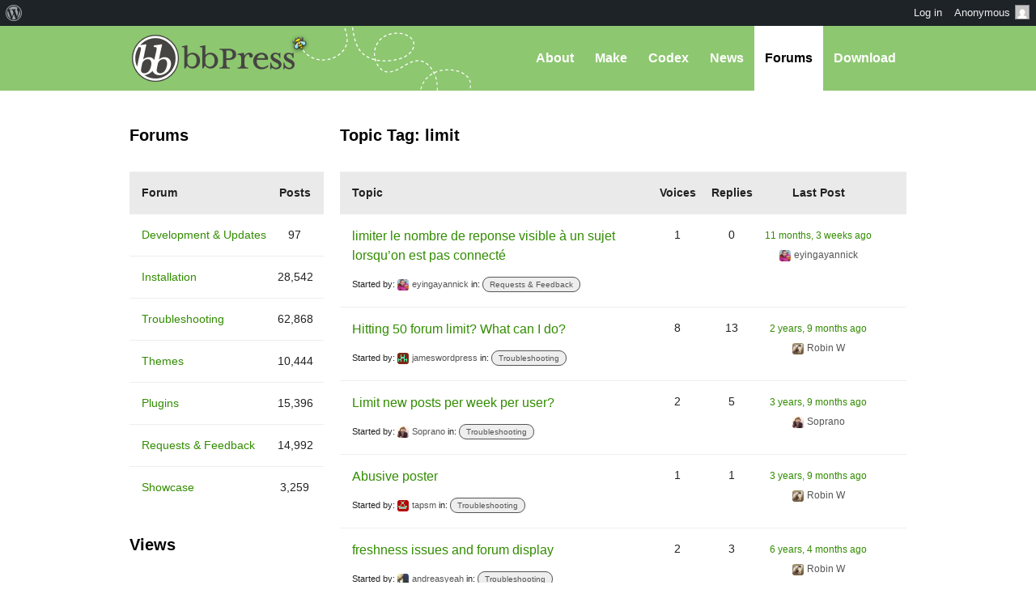

--- FILE ---
content_type: text/html; charset=UTF-8
request_url: https://bbpress.org/forums/topic-tag/limit/
body_size: 16044
content:
<!DOCTYPE html><html>

<head profile="http://gmpg.org/xfn/11">
	<title>Topic Tag: limit &middot; bbPress.org</title>
	<meta name="viewport" content="width=device-width, initial-scale=1" />
	<meta http-equiv="Content-Type" content="text/html; charset=UTF-8" />
	<meta http-equiv="Content-Style-Type" content="text/css" />
	<meta name="distribution" content="global" />
	<meta name="robots" content="follow, all" />
	<meta name="language" content="en, sv" />
	<meta name="description" content="Forums, made the WordPress way" />
	<meta name="keywords" content="wordpress buddypress bbpress community support forums" />

	<link rel="home" title="Home" href="https://bbpress.org" />
	<link rel="index" title="Index" href="https://bbpress.org/about/index/" />
	<link rel="contents" title="Contents" href="https://bbpress.org/about/contents/" />
	<link rel="search" title="Search" href="#searchform" />
	<link rel="glossary" title="Glossary" href="https://bbpress.org/about/glossary/" />
	<link rel="help" title="Help" href="https://bbpress.org/about/help/" />
	<link rel="first" title="First" href="" />
	<link rel="last" title="Last" href="" />
	<link rel="up" title="Top" href="#top" />
	<link rel="copyright" title="Copyright" href="https://bbpress.org/about/copyright/" />
	<link rel="author" title="Author" href="https://bbpress.org/about/author/" />

	<link rel="Shortcut Icon" href="https://bbpress.org" />
	<link rel="alternate" type="application/rss+xml" title="RSS 2.0" href="https://bbpress.org/feed/" />
	<link rel="alternate" type="text/xml" title="RSS .92" href="https://bbpress.org/feed/rss/" />
	<link rel="alternate" type="application/atom+xml" title="Atom 0.3" href="https://bbpress.org/feed/atom/" />
	<link rel='archives' title='July 2025' href='https://bbpress.org/blog/2025/07/' />
	<link rel='archives' title='April 2025' href='https://bbpress.org/blog/2025/04/' />
	<link rel='archives' title='February 2025' href='https://bbpress.org/blog/2025/02/' />
	<link rel='archives' title='June 2024' href='https://bbpress.org/blog/2024/06/' />
	<link rel='archives' title='November 2021' href='https://bbpress.org/blog/2021/11/' />
	<link rel='archives' title='November 2020' href='https://bbpress.org/blog/2020/11/' />
	<link rel='archives' title='May 2020' href='https://bbpress.org/blog/2020/05/' />
	<link rel='archives' title='January 2020' href='https://bbpress.org/blog/2020/01/' />
	<link rel='archives' title='December 2019' href='https://bbpress.org/blog/2019/12/' />
	<link rel='archives' title='November 2019' href='https://bbpress.org/blog/2019/11/' />
	<link rel='archives' title='September 2017' href='https://bbpress.org/blog/2017/09/' />
	<link rel='archives' title='July 2017' href='https://bbpress.org/blog/2017/07/' />
	<link rel='archives' title='December 2016' href='https://bbpress.org/blog/2016/12/' />
	<link rel='archives' title='November 2016' href='https://bbpress.org/blog/2016/11/' />
	<link rel='archives' title='July 2016' href='https://bbpress.org/blog/2016/07/' />
	<link rel='archives' title='May 2016' href='https://bbpress.org/blog/2016/05/' />
	<link rel='archives' title='March 2016' href='https://bbpress.org/blog/2016/03/' />
	<link rel='archives' title='September 2015' href='https://bbpress.org/blog/2015/09/' />
	<link rel='archives' title='July 2015' href='https://bbpress.org/blog/2015/07/' />
	<link rel='archives' title='May 2015' href='https://bbpress.org/blog/2015/05/' />
	<link rel='archives' title='April 2015' href='https://bbpress.org/blog/2015/04/' />
	<link rel='archives' title='March 2015' href='https://bbpress.org/blog/2015/03/' />
	<link rel='archives' title='June 2014' href='https://bbpress.org/blog/2014/06/' />
	<link rel='archives' title='May 2014' href='https://bbpress.org/blog/2014/05/' />
	<link rel='archives' title='March 2014' href='https://bbpress.org/blog/2014/03/' />
	<link rel='archives' title='January 2014' href='https://bbpress.org/blog/2014/01/' />
	<link rel='archives' title='December 2013' href='https://bbpress.org/blog/2013/12/' />
	<link rel='archives' title='November 2013' href='https://bbpress.org/blog/2013/11/' />
	<link rel='archives' title='October 2013' href='https://bbpress.org/blog/2013/10/' />
	<link rel='archives' title='September 2013' href='https://bbpress.org/blog/2013/09/' />
	<link rel='archives' title='August 2013' href='https://bbpress.org/blog/2013/08/' />
	<link rel='archives' title='May 2013' href='https://bbpress.org/blog/2013/05/' />
	<link rel='archives' title='April 2013' href='https://bbpress.org/blog/2013/04/' />
	<link rel='archives' title='March 2013' href='https://bbpress.org/blog/2013/03/' />
	<link rel='archives' title='February 2013' href='https://bbpress.org/blog/2013/02/' />
	<link rel='archives' title='January 2013' href='https://bbpress.org/blog/2013/01/' />
	<link rel='archives' title='December 2012' href='https://bbpress.org/blog/2012/12/' />
	<link rel='archives' title='November 2012' href='https://bbpress.org/blog/2012/11/' />
	<link rel='archives' title='October 2012' href='https://bbpress.org/blog/2012/10/' />
	<link rel='archives' title='August 2012' href='https://bbpress.org/blog/2012/08/' />
	<link rel='archives' title='July 2012' href='https://bbpress.org/blog/2012/07/' />
	<link rel='archives' title='June 2012' href='https://bbpress.org/blog/2012/06/' />
	<link rel='archives' title='November 2011' href='https://bbpress.org/blog/2011/11/' />
	<link rel='archives' title='September 2011' href='https://bbpress.org/blog/2011/09/' />
	<link rel='archives' title='August 2011' href='https://bbpress.org/blog/2011/08/' />
	<link rel='archives' title='June 2011' href='https://bbpress.org/blog/2011/06/' />
	<link rel='archives' title='May 2011' href='https://bbpress.org/blog/2011/05/' />
	<link rel='archives' title='February 2011' href='https://bbpress.org/blog/2011/02/' />
	<link rel='archives' title='July 2010' href='https://bbpress.org/blog/2010/07/' />
	<link rel='archives' title='January 2010' href='https://bbpress.org/blog/2010/01/' />
	<link rel='archives' title='December 2009' href='https://bbpress.org/blog/2009/12/' />
	<link rel='archives' title='July 2009' href='https://bbpress.org/blog/2009/07/' />
	<link rel='archives' title='June 2009' href='https://bbpress.org/blog/2009/06/' />
	<link rel='archives' title='May 2009' href='https://bbpress.org/blog/2009/05/' />
	<link rel='archives' title='April 2009' href='https://bbpress.org/blog/2009/04/' />
	<link rel='archives' title='January 2009' href='https://bbpress.org/blog/2009/01/' />
	<link rel='archives' title='December 2008' href='https://bbpress.org/blog/2008/12/' />
	<link rel='archives' title='October 2008' href='https://bbpress.org/blog/2008/10/' />
	<link rel='archives' title='September 2008' href='https://bbpress.org/blog/2008/09/' />
	<link rel='archives' title='August 2008' href='https://bbpress.org/blog/2008/08/' />
	<link rel='archives' title='July 2008' href='https://bbpress.org/blog/2008/07/' />
	<link rel='archives' title='April 2008' href='https://bbpress.org/blog/2008/04/' />
	<link rel='archives' title='March 2008' href='https://bbpress.org/blog/2008/03/' />
	<link rel='archives' title='January 2008' href='https://bbpress.org/blog/2008/01/' />
	<link rel='archives' title='November 2007' href='https://bbpress.org/blog/2007/11/' />
	<link rel='archives' title='September 2007' href='https://bbpress.org/blog/2007/09/' />
	<link rel='archives' title='June 2007' href='https://bbpress.org/blog/2007/06/' />
	<link rel='archives' title='February 2007' href='https://bbpress.org/blog/2007/02/' />
	<link rel='archives' title='January 2007' href='https://bbpress.org/blog/2007/01/' />
	<link rel='archives' title='October 2006' href='https://bbpress.org/blog/2006/10/' />
	<link rel='archives' title='September 2006' href='https://bbpress.org/blog/2006/09/' />
	<link rel='archives' title='June 2006' href='https://bbpress.org/blog/2006/06/' />
	<link rel='archives' title='May 2006' href='https://bbpress.org/blog/2006/05/' />
	<link rel='archives' title='August 2005' href='https://bbpress.org/blog/2005/08/' />
	<link rel='archives' title='July 2005' href='https://bbpress.org/blog/2005/07/' />
	<link rel='archives' title='June 2005' href='https://bbpress.org/blog/2005/06/' />
	<link rel='archives' title='April 2005' href='https://bbpress.org/blog/2005/04/' />
	<link rel='archives' title='March 2005' href='https://bbpress.org/blog/2005/03/' />
	<link rel='archives' title='December 2004' href='https://bbpress.org/blog/2004/12/' />
	<link rel="pingback" href="https://bbpress.org/xmlrpc.php" />
		<meta name='robots' content='max-image-preview:large' />
<link rel='dns-prefetch' href='//www.googletagmanager.com' />
<link rel="alternate" type="application/rss+xml" title="bbPress.org &raquo; limit Topic Tag Feed" href="https://bbpress.org/forums/topic-tag/limit/feed/" />
<script>(function(w,d,s,l,i){w[l]=w[l]||[];w[l].push({'gtm.start':
new Date().getTime(),event:'gtm.js'});var f=d.getElementsByTagName(s)[0],
j=d.createElement(s),dl=l!='dataLayer'?'&l='+l:'';j.async=true;j.src=
'https://www.googletagmanager.com/gtm.js?id='+i+dl;f.parentNode.insertBefore(j,f);
})(window,document,'script','dataLayer','GTM-P24PF4B');</script>
	<style id="wp-img-auto-sizes-contain-inline-css">
img:is([sizes=auto i],[sizes^="auto," i]){contain-intrinsic-size:3000px 1500px}
/*# sourceURL=wp-img-auto-sizes-contain-inline-css */
</style>
<link rel='stylesheet' id='dashicons-css' href='https://bbpress.org/wp-includes/css/dashicons.min.css?ver=7.0-alpha-61509' media='all' />
<link rel='stylesheet' id='admin-bar-css' href='https://bbpress.org/wp-includes/css/admin-bar.min.css?ver=7.0-alpha-61509' media='all' />
<style id="admin-bar-inline-css">

		@media screen { html { margin-top: 32px !important; } }
		@media screen and ( max-width: 782px ) { html { margin-top: 46px !important; } }
	
@media print { #wpadminbar { display:none; } }
/*# sourceURL=admin-bar-inline-css */
</style>
<style id="wp-emoji-styles-inline-css">

	img.wp-smiley, img.emoji {
		display: inline !important;
		border: none !important;
		box-shadow: none !important;
		height: 1em !important;
		width: 1em !important;
		margin: 0 0.07em !important;
		vertical-align: -0.1em !important;
		background: none !important;
		padding: 0 !important;
	}
/*# sourceURL=wp-emoji-styles-inline-css */
</style>
<link rel='stylesheet' id='wp-block-library-css' href='https://bbpress.org/wp-includes/css/dist/block-library/style.min.css?ver=7.0-alpha-61509' media='all' />
<style id="classic-theme-styles-inline-css">
/*! This file is auto-generated */
.wp-block-button__link{color:#fff;background-color:#32373c;border-radius:9999px;box-shadow:none;text-decoration:none;padding:calc(.667em + 2px) calc(1.333em + 2px);font-size:1.125em}.wp-block-file__button{background:#32373c;color:#fff;text-decoration:none}
/*# sourceURL=/wp-includes/css/classic-themes.min.css */
</style>
<link rel='stylesheet' id='wp-components-css' href='https://bbpress.org/wp-includes/css/dist/components/style.min.css?ver=7.0-alpha-61509' media='all' />
<style id="global-styles-inline-css">
:root{--wp--preset--aspect-ratio--square: 1;--wp--preset--aspect-ratio--4-3: 4/3;--wp--preset--aspect-ratio--3-4: 3/4;--wp--preset--aspect-ratio--3-2: 3/2;--wp--preset--aspect-ratio--2-3: 2/3;--wp--preset--aspect-ratio--16-9: 16/9;--wp--preset--aspect-ratio--9-16: 9/16;--wp--preset--color--black: #000000;--wp--preset--color--cyan-bluish-gray: #abb8c3;--wp--preset--color--white: #ffffff;--wp--preset--color--pale-pink: #f78da7;--wp--preset--color--vivid-red: #cf2e2e;--wp--preset--color--luminous-vivid-orange: #ff6900;--wp--preset--color--luminous-vivid-amber: #fcb900;--wp--preset--color--light-green-cyan: #7bdcb5;--wp--preset--color--vivid-green-cyan: #00d084;--wp--preset--color--pale-cyan-blue: #8ed1fc;--wp--preset--color--vivid-cyan-blue: #0693e3;--wp--preset--color--vivid-purple: #9b51e0;--wp--preset--gradient--vivid-cyan-blue-to-vivid-purple: linear-gradient(135deg,rgb(6,147,227) 0%,rgb(155,81,224) 100%);--wp--preset--gradient--light-green-cyan-to-vivid-green-cyan: linear-gradient(135deg,rgb(122,220,180) 0%,rgb(0,208,130) 100%);--wp--preset--gradient--luminous-vivid-amber-to-luminous-vivid-orange: linear-gradient(135deg,rgb(252,185,0) 0%,rgb(255,105,0) 100%);--wp--preset--gradient--luminous-vivid-orange-to-vivid-red: linear-gradient(135deg,rgb(255,105,0) 0%,rgb(207,46,46) 100%);--wp--preset--gradient--very-light-gray-to-cyan-bluish-gray: linear-gradient(135deg,rgb(238,238,238) 0%,rgb(169,184,195) 100%);--wp--preset--gradient--cool-to-warm-spectrum: linear-gradient(135deg,rgb(74,234,220) 0%,rgb(151,120,209) 20%,rgb(207,42,186) 40%,rgb(238,44,130) 60%,rgb(251,105,98) 80%,rgb(254,248,76) 100%);--wp--preset--gradient--blush-light-purple: linear-gradient(135deg,rgb(255,206,236) 0%,rgb(152,150,240) 100%);--wp--preset--gradient--blush-bordeaux: linear-gradient(135deg,rgb(254,205,165) 0%,rgb(254,45,45) 50%,rgb(107,0,62) 100%);--wp--preset--gradient--luminous-dusk: linear-gradient(135deg,rgb(255,203,112) 0%,rgb(199,81,192) 50%,rgb(65,88,208) 100%);--wp--preset--gradient--pale-ocean: linear-gradient(135deg,rgb(255,245,203) 0%,rgb(182,227,212) 50%,rgb(51,167,181) 100%);--wp--preset--gradient--electric-grass: linear-gradient(135deg,rgb(202,248,128) 0%,rgb(113,206,126) 100%);--wp--preset--gradient--midnight: linear-gradient(135deg,rgb(2,3,129) 0%,rgb(40,116,252) 100%);--wp--preset--font-size--small: 13px;--wp--preset--font-size--medium: 20px;--wp--preset--font-size--large: 36px;--wp--preset--font-size--x-large: 42px;--wp--preset--spacing--20: 0.44rem;--wp--preset--spacing--30: 0.67rem;--wp--preset--spacing--40: 1rem;--wp--preset--spacing--50: 1.5rem;--wp--preset--spacing--60: 2.25rem;--wp--preset--spacing--70: 3.38rem;--wp--preset--spacing--80: 5.06rem;--wp--preset--shadow--natural: 6px 6px 9px rgba(0, 0, 0, 0.2);--wp--preset--shadow--deep: 12px 12px 50px rgba(0, 0, 0, 0.4);--wp--preset--shadow--sharp: 6px 6px 0px rgba(0, 0, 0, 0.2);--wp--preset--shadow--outlined: 6px 6px 0px -3px rgb(255, 255, 255), 6px 6px rgb(0, 0, 0);--wp--preset--shadow--crisp: 6px 6px 0px rgb(0, 0, 0);}:where(body) { margin: 0; }:where(.is-layout-flex){gap: 0.5em;}:where(.is-layout-grid){gap: 0.5em;}body .is-layout-flex{display: flex;}.is-layout-flex{flex-wrap: wrap;align-items: center;}.is-layout-flex > :is(*, div){margin: 0;}body .is-layout-grid{display: grid;}.is-layout-grid > :is(*, div){margin: 0;}body{padding-top: 0px;padding-right: 0px;padding-bottom: 0px;padding-left: 0px;}a:where(:not(.wp-element-button)){text-decoration: underline;}:root :where(.wp-element-button, .wp-block-button__link){background-color: #32373c;border-width: 0;color: #fff;font-family: inherit;font-size: inherit;font-style: inherit;font-weight: inherit;letter-spacing: inherit;line-height: inherit;padding-top: calc(0.667em + 2px);padding-right: calc(1.333em + 2px);padding-bottom: calc(0.667em + 2px);padding-left: calc(1.333em + 2px);text-decoration: none;text-transform: inherit;}.has-black-color{color: var(--wp--preset--color--black) !important;}.has-cyan-bluish-gray-color{color: var(--wp--preset--color--cyan-bluish-gray) !important;}.has-white-color{color: var(--wp--preset--color--white) !important;}.has-pale-pink-color{color: var(--wp--preset--color--pale-pink) !important;}.has-vivid-red-color{color: var(--wp--preset--color--vivid-red) !important;}.has-luminous-vivid-orange-color{color: var(--wp--preset--color--luminous-vivid-orange) !important;}.has-luminous-vivid-amber-color{color: var(--wp--preset--color--luminous-vivid-amber) !important;}.has-light-green-cyan-color{color: var(--wp--preset--color--light-green-cyan) !important;}.has-vivid-green-cyan-color{color: var(--wp--preset--color--vivid-green-cyan) !important;}.has-pale-cyan-blue-color{color: var(--wp--preset--color--pale-cyan-blue) !important;}.has-vivid-cyan-blue-color{color: var(--wp--preset--color--vivid-cyan-blue) !important;}.has-vivid-purple-color{color: var(--wp--preset--color--vivid-purple) !important;}.has-black-background-color{background-color: var(--wp--preset--color--black) !important;}.has-cyan-bluish-gray-background-color{background-color: var(--wp--preset--color--cyan-bluish-gray) !important;}.has-white-background-color{background-color: var(--wp--preset--color--white) !important;}.has-pale-pink-background-color{background-color: var(--wp--preset--color--pale-pink) !important;}.has-vivid-red-background-color{background-color: var(--wp--preset--color--vivid-red) !important;}.has-luminous-vivid-orange-background-color{background-color: var(--wp--preset--color--luminous-vivid-orange) !important;}.has-luminous-vivid-amber-background-color{background-color: var(--wp--preset--color--luminous-vivid-amber) !important;}.has-light-green-cyan-background-color{background-color: var(--wp--preset--color--light-green-cyan) !important;}.has-vivid-green-cyan-background-color{background-color: var(--wp--preset--color--vivid-green-cyan) !important;}.has-pale-cyan-blue-background-color{background-color: var(--wp--preset--color--pale-cyan-blue) !important;}.has-vivid-cyan-blue-background-color{background-color: var(--wp--preset--color--vivid-cyan-blue) !important;}.has-vivid-purple-background-color{background-color: var(--wp--preset--color--vivid-purple) !important;}.has-black-border-color{border-color: var(--wp--preset--color--black) !important;}.has-cyan-bluish-gray-border-color{border-color: var(--wp--preset--color--cyan-bluish-gray) !important;}.has-white-border-color{border-color: var(--wp--preset--color--white) !important;}.has-pale-pink-border-color{border-color: var(--wp--preset--color--pale-pink) !important;}.has-vivid-red-border-color{border-color: var(--wp--preset--color--vivid-red) !important;}.has-luminous-vivid-orange-border-color{border-color: var(--wp--preset--color--luminous-vivid-orange) !important;}.has-luminous-vivid-amber-border-color{border-color: var(--wp--preset--color--luminous-vivid-amber) !important;}.has-light-green-cyan-border-color{border-color: var(--wp--preset--color--light-green-cyan) !important;}.has-vivid-green-cyan-border-color{border-color: var(--wp--preset--color--vivid-green-cyan) !important;}.has-pale-cyan-blue-border-color{border-color: var(--wp--preset--color--pale-cyan-blue) !important;}.has-vivid-cyan-blue-border-color{border-color: var(--wp--preset--color--vivid-cyan-blue) !important;}.has-vivid-purple-border-color{border-color: var(--wp--preset--color--vivid-purple) !important;}.has-vivid-cyan-blue-to-vivid-purple-gradient-background{background: var(--wp--preset--gradient--vivid-cyan-blue-to-vivid-purple) !important;}.has-light-green-cyan-to-vivid-green-cyan-gradient-background{background: var(--wp--preset--gradient--light-green-cyan-to-vivid-green-cyan) !important;}.has-luminous-vivid-amber-to-luminous-vivid-orange-gradient-background{background: var(--wp--preset--gradient--luminous-vivid-amber-to-luminous-vivid-orange) !important;}.has-luminous-vivid-orange-to-vivid-red-gradient-background{background: var(--wp--preset--gradient--luminous-vivid-orange-to-vivid-red) !important;}.has-very-light-gray-to-cyan-bluish-gray-gradient-background{background: var(--wp--preset--gradient--very-light-gray-to-cyan-bluish-gray) !important;}.has-cool-to-warm-spectrum-gradient-background{background: var(--wp--preset--gradient--cool-to-warm-spectrum) !important;}.has-blush-light-purple-gradient-background{background: var(--wp--preset--gradient--blush-light-purple) !important;}.has-blush-bordeaux-gradient-background{background: var(--wp--preset--gradient--blush-bordeaux) !important;}.has-luminous-dusk-gradient-background{background: var(--wp--preset--gradient--luminous-dusk) !important;}.has-pale-ocean-gradient-background{background: var(--wp--preset--gradient--pale-ocean) !important;}.has-electric-grass-gradient-background{background: var(--wp--preset--gradient--electric-grass) !important;}.has-midnight-gradient-background{background: var(--wp--preset--gradient--midnight) !important;}.has-small-font-size{font-size: var(--wp--preset--font-size--small) !important;}.has-medium-font-size{font-size: var(--wp--preset--font-size--medium) !important;}.has-large-font-size{font-size: var(--wp--preset--font-size--large) !important;}.has-x-large-font-size{font-size: var(--wp--preset--font-size--x-large) !important;}
:where(.wp-block-post-template.is-layout-flex){gap: 1.25em;}:where(.wp-block-post-template.is-layout-grid){gap: 1.25em;}
:where(.wp-block-term-template.is-layout-flex){gap: 1.25em;}:where(.wp-block-term-template.is-layout-grid){gap: 1.25em;}
:where(.wp-block-columns.is-layout-flex){gap: 2em;}:where(.wp-block-columns.is-layout-grid){gap: 2em;}
:root :where(.wp-block-pullquote){font-size: 1.5em;line-height: 1.6;}
/*# sourceURL=global-styles-inline-css */
</style>
<link rel='stylesheet' id='bbp-default-css' href='https://bbpress.org/wp-content/plugins/bbpress/templates/default/css/bbpress.min.css?ver=2.7.0-alpha-2' media='all' />
<link rel='stylesheet' id='bb-base-css' href='https://bbpress.org/wp-content/themes/bb-base/style.css?ver=202508050001' media='screen' />
<link rel='stylesheet' id='bb-root-css' href='https://bbpress.org/wp-content/themes/bb-base/style-bbpress.css?ver=202508050001' media='screen' />
<link rel='stylesheet' id='bb-child-css' href='https://bbpress.org/wp-content/themes/bbpress-org/style.css?ver=202508050001' media='screen' />
<script id="jquery-core-js" src="https://bbpress.org/wp-includes/js/jquery/jquery.min.js?ver=3.7.1"></script>
<script id="jquery-migrate-js" src="https://bbpress.org/wp-includes/js/jquery/jquery-migrate.min.js?ver=3.4.1"></script>
<link rel="https://api.w.org/" href="https://bbpress.org/wp-json/" /><link rel="EditURI" type="application/rsd+xml" title="RSD" href="https://bbpress.org/xmlrpc.php?rsd" />
<meta name="generator" content="WordPress 7.0-alpha-61509" />
<link rel="icon" href="https://bbpress.org/wp-content/uploads/cropped-bbpress-icon-32x32.png" sizes="32x32" />
<link rel="icon" href="https://bbpress.org/wp-content/uploads/cropped-bbpress-icon-192x192.png" sizes="192x192" />
<link rel="apple-touch-icon" href="https://bbpress.org/wp-content/uploads/cropped-bbpress-icon-180x180.png" />
<meta name="msapplication-TileImage" content="https://bbpress.org/wp-content/uploads/cropped-bbpress-icon-270x270.png" />
</head>

<body id="top" class="topic-tag topic-tag-limit topic-tag-250 bbpress no-js archive tax-topic-tag term-limit term-250 admin-bar no-customize-support wp-theme-bb-base wp-child-theme-bbpress-org">

	<dl id="accessibility">
		<dt>Skip to:</dt>
		<dd><a href="#content" title="Skip to content">Content</a></dd>
		<dd><a href="#pages" title="Skip to pages">Pages</a></dd>
		<dd><a href="#categories" title="Skip to categories">Categories</a></dd>
		<dd><a href="#search" title="Skip to search">Search</a></dd>
		<dd class="separator"><a href="#top" title="Skip to top">Top</a></dd>
		<dd><a href="#bottom" title="Skip to bottom">Bottom</a></dd>
	</dl>
	<hr class="hidden" />

	<div id="header"><div id="header-inner">
		<div id="nav">
	<a href="#" id="bb-menu-icon"></a>
			<ul id="bb-nav" class="menu">
			<li ><a href="https://bbpress.org/about">About</a></li>
			<li ><a href="https://bbpress.org/make">Make</a></li>
			<li><a href="//codex.bbpress.org/">Codex</a></li>
			<li ><a href="https://bbpress.org/blog">News</a></li>
			<li class="current"><a href="https://bbpress.org/forums/">Forums</a></li>			<li class="download"><a href="https://bbpress.org/download">Download</a></li>
		</ul>
	</div>

		<h1><a href="https://bbpress.org">bbPress.org</a></h1>
	</div></div>
	<hr class="hidden" />


	<div id="main">
		<div class="content">
				<h2 id="post-0">Topic Tag: limit</h2>

<div id="bbpress-forums">

	
	
	
		
<ul id="bbp-forum-0" class="bbp-topics">
	<li class="bbp-header">
		<ul class="forum-titles">
			<li class="bbp-topic-title">Topic</li>
			<li class="bbp-topic-voice-count">Voices</li>
			<li class="bbp-topic-reply-count">Replies</li>
			<li class="bbp-topic-freshness">Last Post</li>
		</ul>
	</li>

	<li class="bbp-body">

		
			<ul id="bbp-topic-243073" class="loop-item-0 user-id-20666790 bbp-parent-forum-652 odd  post-243073 topic type-topic status-publish hentry topic-tag-limit topic-tag-reponse">

	<li class="bbp-topic-title">

		
		
		<a class="bbp-topic-permalink" href="https://bbpress.org/forums/topic/limiter-le-nombre-de-reponse-visible-a-un-sujet-lorsquon-est-pas-connecte/">limiter le nombre de reponse visible à un sujet lorsqu&#8217;on est pas connecté</a>

		
		
		
		<p class="bbp-topic-meta">

			
			<span class="bbp-topic-started-by">Started by: <a href="https://bbpress.org/forums/profile/eyingayannick/" title="View eyingayannick&#039;s profile" class="bbp-author-link"><span  class="bbp-author-avatar"><img alt='' src='https://secure.gravatar.com/avatar/3b854a28c9e08a2ff04fbbca9c38a3998e05606f05c2f6ac29a9255821ad1343?s=14&#038;d=retro&#038;r=g' srcset='https://secure.gravatar.com/avatar/3b854a28c9e08a2ff04fbbca9c38a3998e05606f05c2f6ac29a9255821ad1343?s=28&#038;d=retro&#038;r=g 2x' class='avatar avatar-14 photo' height='14' width='14' loading='lazy' decoding='async'/></span><span  class="bbp-author-name">eyingayannick</span></a></span>

			
			
				
				<span class="bbp-topic-started-in">in: <a href="https://bbpress.org/forums/forum/requests-and-feedback/">Requests &amp; Feedback</a></span>

				
			
		</p>

		
		
	</li>

	<li class="bbp-topic-voice-count">1</li>

	<li class="bbp-topic-reply-count">0</li>

	<li class="bbp-topic-freshness">

		
		<a href="https://bbpress.org/forums/topic/limiter-le-nombre-de-reponse-visible-a-un-sujet-lorsquon-est-pas-connecte/" title="limiter le nombre de reponse visible à un sujet lorsqu&#8217;on est pas connecté">11 months, 3 weeks ago</a>
		
		<p class="bbp-topic-meta">

			
			<span class="bbp-topic-freshness-author"><a href="https://bbpress.org/forums/profile/eyingayannick/" title="View eyingayannick&#039;s profile" class="bbp-author-link"><span  class="bbp-author-avatar"><img alt='' src='https://secure.gravatar.com/avatar/3b854a28c9e08a2ff04fbbca9c38a3998e05606f05c2f6ac29a9255821ad1343?s=14&#038;d=retro&#038;r=g' srcset='https://secure.gravatar.com/avatar/3b854a28c9e08a2ff04fbbca9c38a3998e05606f05c2f6ac29a9255821ad1343?s=28&#038;d=retro&#038;r=g 2x' class='avatar avatar-14 photo' height='14' width='14' loading='lazy' decoding='async'/></span><span  class="bbp-author-name">eyingayannick</span></a></span>

			
		</p>
	</li>

</ul><!-- #bbp-topic-243073 -->

		
			<ul id="bbp-topic-135933" class="loop-item-1 user-id-12937682 bbp-parent-forum-649 even  post-135933 topic type-topic status-publish hentry topic-tag-limit">

	<li class="bbp-topic-title">

		
		
		<a class="bbp-topic-permalink" href="https://bbpress.org/forums/topic/hitting-50-forum-limit-what-can-i-do/">Hitting 50 forum limit? What can I do?</a>

		
		
		
		<p class="bbp-topic-meta">

			
			<span class="bbp-topic-started-by">Started by: <a href="https://bbpress.org/forums/profile/jameswordpress/" title="View jameswordpress&#039;s profile" class="bbp-author-link"><span  class="bbp-author-avatar"><img alt='' src='https://secure.gravatar.com/avatar/14efb6269bb4f0c2e7f4512f321dc0d32b5be297e18032af587e4eadd46b0fad?s=14&#038;d=retro&#038;r=g' srcset='https://secure.gravatar.com/avatar/14efb6269bb4f0c2e7f4512f321dc0d32b5be297e18032af587e4eadd46b0fad?s=28&#038;d=retro&#038;r=g 2x' class='avatar avatar-14 photo' height='14' width='14' loading='lazy' decoding='async'/></span><span  class="bbp-author-name">jameswordpress</span></a></span>

			
			
				
				<span class="bbp-topic-started-in">in: <a href="https://bbpress.org/forums/forum/troubleshooting/">Troubleshooting</a></span>

				
			
		</p>

		
		
	</li>

	<li class="bbp-topic-voice-count">8</li>

	<li class="bbp-topic-reply-count">13</li>

	<li class="bbp-topic-freshness">

		
		<a href="https://bbpress.org/forums/topic/hitting-50-forum-limit-what-can-i-do/#post-235484" title="Reply To: Hitting 50 forum limit? What can I do?">2 years, 9 months ago</a>
		
		<p class="bbp-topic-meta">

			
			<span class="bbp-topic-freshness-author"><a href="https://bbpress.org/forums/profile/robin-w/" title="View Robin W&#039;s profile" class="bbp-author-link"><span  class="bbp-author-avatar"><img alt='' src='https://secure.gravatar.com/avatar/968d4c3b0d9a3acb33a35b8fd40a2789035669245f8878df60e791a5f77132c9?s=14&#038;d=retro&#038;r=g' srcset='https://secure.gravatar.com/avatar/968d4c3b0d9a3acb33a35b8fd40a2789035669245f8878df60e791a5f77132c9?s=28&#038;d=retro&#038;r=g 2x' class='avatar avatar-14 photo' height='14' width='14' loading='lazy' decoding='async'/></span><span  class="bbp-author-name">Robin W</span></a></span>

			
		</p>
	</li>

</ul><!-- #bbp-topic-135933 -->

		
			<ul id="bbp-topic-228656" class="loop-item-2 user-id-109768 bbp-parent-forum-649 odd  post-228656 topic type-topic status-publish hentry topic-tag-functionality topic-tag-limit topic-tag-new topic-tag-plugin topic-tag-posts topic-tag-restrict topic-tag-user">

	<li class="bbp-topic-title">

		
		
		<a class="bbp-topic-permalink" href="https://bbpress.org/forums/topic/limit-new-posts-per-week-per-user/">Limit new posts per week per user?</a>

		
		
		
		<p class="bbp-topic-meta">

			
			<span class="bbp-topic-started-by">Started by: <a href="https://bbpress.org/forums/profile/soprano/" title="View Soprano&#039;s profile" class="bbp-author-link"><span  class="bbp-author-avatar"><img alt='' src='https://secure.gravatar.com/avatar/30da3d21c0dfa12bbb8a4f8eda83d318c711ef628e439483b771196a51c04b16?s=14&#038;d=retro&#038;r=g' srcset='https://secure.gravatar.com/avatar/30da3d21c0dfa12bbb8a4f8eda83d318c711ef628e439483b771196a51c04b16?s=28&#038;d=retro&#038;r=g 2x' class='avatar avatar-14 photo' height='14' width='14' loading='lazy' decoding='async'/></span><span  class="bbp-author-name">Soprano</span></a></span>

			
			
				
				<span class="bbp-topic-started-in">in: <a href="https://bbpress.org/forums/forum/troubleshooting/">Troubleshooting</a></span>

				
			
		</p>

		
		
	</li>

	<li class="bbp-topic-voice-count">2</li>

	<li class="bbp-topic-reply-count">5</li>

	<li class="bbp-topic-freshness">

		
		<a href="https://bbpress.org/forums/topic/limit-new-posts-per-week-per-user/#post-228742" title="Reply To: Limit new posts per week per user?">3 years, 9 months ago</a>
		
		<p class="bbp-topic-meta">

			
			<span class="bbp-topic-freshness-author"><a href="https://bbpress.org/forums/profile/soprano/" title="View Soprano&#039;s profile" class="bbp-author-link"><span  class="bbp-author-avatar"><img alt='' src='https://secure.gravatar.com/avatar/30da3d21c0dfa12bbb8a4f8eda83d318c711ef628e439483b771196a51c04b16?s=14&#038;d=retro&#038;r=g' srcset='https://secure.gravatar.com/avatar/30da3d21c0dfa12bbb8a4f8eda83d318c711ef628e439483b771196a51c04b16?s=28&#038;d=retro&#038;r=g 2x' class='avatar avatar-14 photo' height='14' width='14' loading='lazy' decoding='async'/></span><span  class="bbp-author-name">Soprano</span></a></span>

			
		</p>
	</li>

</ul><!-- #bbp-topic-228656 -->

		
			<ul id="bbp-topic-228720" class="loop-item-3 user-id-20373010 bbp-parent-forum-649 even  post-228720 topic type-topic status-publish hentry topic-tag-functionality topic-tag-limit topic-tag-new topic-tag-plugin topic-tag-posts topic-tag-restrict topic-tag-user">

	<li class="bbp-topic-title">

		
		
		<a class="bbp-topic-permalink" href="https://bbpress.org/forums/topic/abusive-poster/">Abusive poster</a>

		
		
		
		<p class="bbp-topic-meta">

			
			<span class="bbp-topic-started-by">Started by: <a href="https://bbpress.org/forums/profile/tapsm/" title="View tapsm&#039;s profile" class="bbp-author-link"><span  class="bbp-author-avatar"><img alt='' src='https://secure.gravatar.com/avatar/1cc4eb2abfeb4b5df9e309c388152a7a1ce098b4c7a756ebc40146de60cb0e93?s=14&#038;d=retro&#038;r=g' srcset='https://secure.gravatar.com/avatar/1cc4eb2abfeb4b5df9e309c388152a7a1ce098b4c7a756ebc40146de60cb0e93?s=28&#038;d=retro&#038;r=g 2x' class='avatar avatar-14 photo' height='14' width='14' loading='lazy' decoding='async'/></span><span  class="bbp-author-name">tapsm</span></a></span>

			
			
				
				<span class="bbp-topic-started-in">in: <a href="https://bbpress.org/forums/forum/troubleshooting/">Troubleshooting</a></span>

				
			
		</p>

		
		
	</li>

	<li class="bbp-topic-voice-count">1</li>

	<li class="bbp-topic-reply-count">1</li>

	<li class="bbp-topic-freshness">

		
		<a href="https://bbpress.org/forums/topic/abusive-poster/#post-228723" title="Reply To: Abusive poster">3 years, 9 months ago</a>
		
		<p class="bbp-topic-meta">

			
			<span class="bbp-topic-freshness-author"><a href="https://bbpress.org/forums/profile/robin-w/" title="View Robin W&#039;s profile" class="bbp-author-link"><span  class="bbp-author-avatar"><img alt='' src='https://secure.gravatar.com/avatar/968d4c3b0d9a3acb33a35b8fd40a2789035669245f8878df60e791a5f77132c9?s=14&#038;d=retro&#038;r=g' srcset='https://secure.gravatar.com/avatar/968d4c3b0d9a3acb33a35b8fd40a2789035669245f8878df60e791a5f77132c9?s=28&#038;d=retro&#038;r=g 2x' class='avatar avatar-14 photo' height='14' width='14' loading='lazy' decoding='async'/></span><span  class="bbp-author-name">Robin W</span></a></span>

			
		</p>
	</li>

</ul><!-- #bbp-topic-228720 -->

		
			<ul id="bbp-topic-203104" class="loop-item-4 user-id-15539637 bbp-parent-forum-649 odd  post-203104 topic type-topic status-publish hentry topic-tag-forum topic-tag-freshness topic-tag-limit topic-tag-number">

	<li class="bbp-topic-title">

		
		
		<a class="bbp-topic-permalink" href="https://bbpress.org/forums/topic/freshness-issues-and-forum-display/">freshness issues and forum display</a>

		
		
		
		<p class="bbp-topic-meta">

			
			<span class="bbp-topic-started-by">Started by: <a href="https://bbpress.org/forums/profile/andreasyeah/" title="View andreasyeah&#039;s profile" class="bbp-author-link"><span  class="bbp-author-avatar"><img alt='' src='https://secure.gravatar.com/avatar/eab831d3f8f77bb5795e07b1ab843e221c99da5140c37356548bc10378b3f2b2?s=14&#038;d=retro&#038;r=g' srcset='https://secure.gravatar.com/avatar/eab831d3f8f77bb5795e07b1ab843e221c99da5140c37356548bc10378b3f2b2?s=28&#038;d=retro&#038;r=g 2x' class='avatar avatar-14 photo' height='14' width='14' loading='lazy' decoding='async'/></span><span  class="bbp-author-name">andreasyeah</span></a></span>

			
			
				
				<span class="bbp-topic-started-in">in: <a href="https://bbpress.org/forums/forum/troubleshooting/">Troubleshooting</a></span>

				
			
		</p>

		
		
	</li>

	<li class="bbp-topic-voice-count">2</li>

	<li class="bbp-topic-reply-count">3</li>

	<li class="bbp-topic-freshness">

		
		<a href="https://bbpress.org/forums/topic/freshness-issues-and-forum-display/#post-203110" title="Reply To: freshness issues and forum display">6 years, 4 months ago</a>
		
		<p class="bbp-topic-meta">

			
			<span class="bbp-topic-freshness-author"><a href="https://bbpress.org/forums/profile/robin-w/" title="View Robin W&#039;s profile" class="bbp-author-link"><span  class="bbp-author-avatar"><img alt='' src='https://secure.gravatar.com/avatar/968d4c3b0d9a3acb33a35b8fd40a2789035669245f8878df60e791a5f77132c9?s=14&#038;d=retro&#038;r=g' srcset='https://secure.gravatar.com/avatar/968d4c3b0d9a3acb33a35b8fd40a2789035669245f8878df60e791a5f77132c9?s=28&#038;d=retro&#038;r=g 2x' class='avatar avatar-14 photo' height='14' width='14' loading='lazy' decoding='async'/></span><span  class="bbp-author-name">Robin W</span></a></span>

			
		</p>
	</li>

</ul><!-- #bbp-topic-203104 -->

		
			<ul id="bbp-topic-193064" class="loop-item-5 user-id-14066808 bbp-parent-forum-648 even  post-193064 topic type-topic status-publish hentry topic-tag-limit topic-tag-reply">

	<li class="bbp-topic-title">

		
		
		<a class="bbp-topic-permalink" href="https://bbpress.org/forums/topic/must-reply-for-see-post-and-max-post-for-day/">Must reply for see post and max post for day</a>

		
		
		
		<p class="bbp-topic-meta">

			
			<span class="bbp-topic-started-by">Started by: <a href="https://bbpress.org/forums/profile/pasqualino777/" title="View pasqualino777&#039;s profile" class="bbp-author-link"><span  class="bbp-author-avatar"><img alt='' src='https://secure.gravatar.com/avatar/1f1c6714e9f7ae48e19d4706d72e4701908ce3a85be3be1907a8c706cb6a7dc9?s=14&#038;d=retro&#038;r=g' srcset='https://secure.gravatar.com/avatar/1f1c6714e9f7ae48e19d4706d72e4701908ce3a85be3be1907a8c706cb6a7dc9?s=28&#038;d=retro&#038;r=g 2x' class='avatar avatar-14 photo' height='14' width='14' loading='lazy' decoding='async'/></span><span  class="bbp-author-name">pasqualino777</span></a></span>

			
			
				
				<span class="bbp-topic-started-in">in: <a href="https://bbpress.org/forums/forum/installation/">Installation</a></span>

				
			
		</p>

		
		
	</li>

	<li class="bbp-topic-voice-count">2</li>

	<li class="bbp-topic-reply-count">2</li>

	<li class="bbp-topic-freshness">

		
		<a href="https://bbpress.org/forums/topic/must-reply-for-see-post-and-max-post-for-day/#post-193248" title="Reply To: Must reply for see post and max post for day">7 years, 7 months ago</a>
		
		<p class="bbp-topic-meta">

			
			<span class="bbp-topic-freshness-author"><a href="https://bbpress.org/forums/profile/marwalsamuls0806/" title="View marwalsamuls0806&#039;s profile" class="bbp-author-link"><span  class="bbp-author-avatar"><img alt='' src='https://secure.gravatar.com/avatar/82895da80b54ca4315f605af81ae08d5e5a0a07e4aa2efd86dc9cf7d6717a613?s=14&#038;d=retro&#038;r=g' srcset='https://secure.gravatar.com/avatar/82895da80b54ca4315f605af81ae08d5e5a0a07e4aa2efd86dc9cf7d6717a613?s=28&#038;d=retro&#038;r=g 2x' class='avatar avatar-14 photo' height='14' width='14' loading='lazy' decoding='async'/></span><span  class="bbp-author-name">marwalsamuls0806</span></a></span>

			
		</p>
	</li>

</ul><!-- #bbp-topic-193064 -->

		
			<ul id="bbp-topic-143053" class="loop-item-6 user-id-12167666 bbp-parent-forum-648 odd  post-143053 topic type-topic status-publish hentry topic-tag-forum topic-tag-limit topic-tag-maximum topic-tag-replies topic-tag-topic topic-tag-user">

	<li class="bbp-topic-title">

		
		
		<a class="bbp-topic-permalink" href="https://bbpress.org/forums/topic/setting-maximum-number-of-replies-per-user-on-a-topic/">Setting maximum number of replies per user on a topic</a>

		
		
		
		<p class="bbp-topic-meta">

			
			<span class="bbp-topic-started-by">Started by: <a href="https://bbpress.org/forums/profile/wancasil/" title="View wancasil&#039;s profile" class="bbp-author-link"><span  class="bbp-author-avatar"><img alt='' src='https://secure.gravatar.com/avatar/8afe2b68a0445c252d8ddbda674f448ca7a97a6b17fe71bd0ec2ce444c09c84c?s=14&#038;d=retro&#038;r=g' srcset='https://secure.gravatar.com/avatar/8afe2b68a0445c252d8ddbda674f448ca7a97a6b17fe71bd0ec2ce444c09c84c?s=28&#038;d=retro&#038;r=g 2x' class='avatar avatar-14 photo' height='14' width='14' loading='lazy' decoding='async'/></span><span  class="bbp-author-name">wancasil</span></a></span>

			
			
				
				<span class="bbp-topic-started-in">in: <a href="https://bbpress.org/forums/forum/installation/">Installation</a></span>

				
			
		</p>

		
		
	</li>

	<li class="bbp-topic-voice-count">4</li>

	<li class="bbp-topic-reply-count">5</li>

	<li class="bbp-topic-freshness">

		
		<a href="https://bbpress.org/forums/topic/setting-maximum-number-of-replies-per-user-on-a-topic/#post-186490" title="Reply To: Setting maximum number of replies per user on a topic">8 years, 4 months ago</a>
		
		<p class="bbp-topic-meta">

			
			<span class="bbp-topic-freshness-author"><a href="https://bbpress.org/forums/profile/robin-w/" title="View Robin W&#039;s profile" class="bbp-author-link"><span  class="bbp-author-avatar"><img alt='' src='https://secure.gravatar.com/avatar/968d4c3b0d9a3acb33a35b8fd40a2789035669245f8878df60e791a5f77132c9?s=14&#038;d=retro&#038;r=g' srcset='https://secure.gravatar.com/avatar/968d4c3b0d9a3acb33a35b8fd40a2789035669245f8878df60e791a5f77132c9?s=28&#038;d=retro&#038;r=g 2x' class='avatar avatar-14 photo' height='14' width='14' loading='lazy' decoding='async'/></span><span  class="bbp-author-name">Robin W</span></a></span>

			
		</p>
	</li>

</ul><!-- #bbp-topic-143053 -->

		
			<ul id="bbp-topic-155776" class="loop-item-7 user-id-14070593 bbp-parent-forum-649 even  post-155776 topic type-topic status-publish hentry topic-tag-admins topic-tag-email topic-tag-limit topic-tag-notifications topic-tag-stop">

	<li class="bbp-topic-title">

		
		
		<a class="bbp-topic-permalink" href="https://bbpress.org/forums/topic/can-i-limit-the-types-of-notification-received-by-admins/">Can I limit the types of notification received by admins?</a>

		
		
		
		<p class="bbp-topic-meta">

			
			<span class="bbp-topic-started-by">Started by: <a href="https://bbpress.org/forums/profile/itsaskew/" title="View biscuitier0&#039;s profile" class="bbp-author-link"><span  class="bbp-author-avatar"><img alt='' src='https://secure.gravatar.com/avatar/573f0ab6de825578c40ec3a4f08c531c7c3324bdcf533e2e40ef88249e8819c8?s=14&#038;d=retro&#038;r=g' srcset='https://secure.gravatar.com/avatar/573f0ab6de825578c40ec3a4f08c531c7c3324bdcf533e2e40ef88249e8819c8?s=28&#038;d=retro&#038;r=g 2x' class='avatar avatar-14 photo' height='14' width='14' loading='lazy' decoding='async'/></span><span  class="bbp-author-name">biscuitier0</span></a></span>

			
			
				
				<span class="bbp-topic-started-in">in: <a href="https://bbpress.org/forums/forum/troubleshooting/">Troubleshooting</a></span>

				
			
		</p>

		
		
	</li>

	<li class="bbp-topic-voice-count">2</li>

	<li class="bbp-topic-reply-count">2</li>

	<li class="bbp-topic-freshness">

		
		<a href="https://bbpress.org/forums/topic/can-i-limit-the-types-of-notification-received-by-admins/#post-156064" title="Reply To: Can I limit the types of notification received by admins?">11 years, 1 month ago</a>
		
		<p class="bbp-topic-meta">

			
			<span class="bbp-topic-freshness-author"><a href="https://bbpress.org/forums/profile/robkk/" title="View Robkk&#039;s profile" class="bbp-author-link"><span  class="bbp-author-avatar"><img alt='' src='https://secure.gravatar.com/avatar/bd775f38e66c4e99b9a4b08b2142bf522c00b84472c4b7f89b2080fb9c52e934?s=14&#038;d=retro&#038;r=g' srcset='https://secure.gravatar.com/avatar/bd775f38e66c4e99b9a4b08b2142bf522c00b84472c4b7f89b2080fb9c52e934?s=28&#038;d=retro&#038;r=g 2x' class='avatar avatar-14 photo' height='14' width='14' loading='lazy' decoding='async'/></span><span  class="bbp-author-name">Robkk</span></a></span>

			
		</p>
	</li>

</ul><!-- #bbp-topic-155776 -->

		
			<ul id="bbp-topic-148978" class="loop-item-8 user-id-13741780 bbp-parent-forum-649 odd  post-148978 topic type-topic status-publish hentry topic-tag-limit topic-tag-search">

	<li class="bbp-topic-title">

		
		
		<a class="bbp-topic-permalink" href="https://bbpress.org/forums/topic/limit-bbpress-only-search-post-in-30-days/">limit bbpress only search post in 30 days</a>

		
		
		
		<p class="bbp-topic-meta">

			
			<span class="bbp-topic-started-by">Started by: <a href="https://bbpress.org/forums/profile/hjrhclan/" title="View hjrhclan&#039;s profile" class="bbp-author-link"><span  class="bbp-author-avatar"><img alt='' src='https://secure.gravatar.com/avatar/c2dc9e541a2ee7e99ce157fac69c8c4891105d31bd1d1ea12bca6d6f24a9392c?s=14&#038;d=retro&#038;r=g' srcset='https://secure.gravatar.com/avatar/c2dc9e541a2ee7e99ce157fac69c8c4891105d31bd1d1ea12bca6d6f24a9392c?s=28&#038;d=retro&#038;r=g 2x' class='avatar avatar-14 photo' height='14' width='14' loading='lazy' decoding='async'/></span><span  class="bbp-author-name">hjrhclan</span></a></span>

			
			
				
				<span class="bbp-topic-started-in">in: <a href="https://bbpress.org/forums/forum/troubleshooting/">Troubleshooting</a></span>

				
			
		</p>

		
		
	</li>

	<li class="bbp-topic-voice-count">1</li>

	<li class="bbp-topic-reply-count">0</li>

	<li class="bbp-topic-freshness">

		
		<a href="https://bbpress.org/forums/topic/limit-bbpress-only-search-post-in-30-days/" title="limit bbpress only search post in 30 days">11 years, 6 months ago</a>
		
		<p class="bbp-topic-meta">

			
			<span class="bbp-topic-freshness-author"><a href="https://bbpress.org/forums/profile/hjrhclan/" title="View hjrhclan&#039;s profile" class="bbp-author-link"><span  class="bbp-author-avatar"><img alt='' src='https://secure.gravatar.com/avatar/c2dc9e541a2ee7e99ce157fac69c8c4891105d31bd1d1ea12bca6d6f24a9392c?s=14&#038;d=retro&#038;r=g' srcset='https://secure.gravatar.com/avatar/c2dc9e541a2ee7e99ce157fac69c8c4891105d31bd1d1ea12bca6d6f24a9392c?s=28&#038;d=retro&#038;r=g 2x' class='avatar avatar-14 photo' height='14' width='14' loading='lazy' decoding='async'/></span><span  class="bbp-author-name">hjrhclan</span></a></span>

			
		</p>
	</li>

</ul><!-- #bbp-topic-148978 -->

		
			<ul id="bbp-topic-140466" class="loop-item-9 user-id-7866504 bbp-parent-forum-652 even  post-140466 topic type-topic status-publish hentry topic-tag-limit topic-tag-search">

	<li class="bbp-topic-title">

		
		
		<a class="bbp-topic-permalink" href="https://bbpress.org/forums/topic/limit-search-in-scope/">Limit search in scope</a>

		
		
		
		<p class="bbp-topic-meta">

			
			<span class="bbp-topic-started-by">Started by: <a href="https://bbpress.org/forums/profile/vanderhavecn/" title="View vanderhavecn&#039;s profile" class="bbp-author-link"><span  class="bbp-author-avatar"><img alt='' src='https://secure.gravatar.com/avatar/538d71e33e2a0f7f73f86c234578f3003f5ecd77e6ac5fb676ea9654de01bf4a?s=14&#038;d=retro&#038;r=g' srcset='https://secure.gravatar.com/avatar/538d71e33e2a0f7f73f86c234578f3003f5ecd77e6ac5fb676ea9654de01bf4a?s=28&#038;d=retro&#038;r=g 2x' class='avatar avatar-14 photo' height='14' width='14' loading='lazy' decoding='async'/></span><span  class="bbp-author-name">vanderhavecn</span></a></span>

			
			
				
				<span class="bbp-topic-started-in">in: <a href="https://bbpress.org/forums/forum/requests-and-feedback/">Requests &amp; Feedback</a></span>

				
			
		</p>

		
		
	</li>

	<li class="bbp-topic-voice-count">2</li>

	<li class="bbp-topic-reply-count">1</li>

	<li class="bbp-topic-freshness">

		
		<a href="https://bbpress.org/forums/topic/limit-search-in-scope/#post-140483" title="Reply To: Limit search in scope">12 years, 1 month ago</a>
		
		<p class="bbp-topic-meta">

			
			<span class="bbp-topic-freshness-author"><a href="https://bbpress.org/forums/profile/netweb/" title="View Stephen Edgar&#039;s profile" class="bbp-author-link"><span  class="bbp-author-avatar"><img alt='' src='https://secure.gravatar.com/avatar/120b2dbc332ea0daf46d432e7d1fd3bf9a2b98955f9bad07dfd3ff8eb0fdfc87?s=14&#038;d=retro&#038;r=g' srcset='https://secure.gravatar.com/avatar/120b2dbc332ea0daf46d432e7d1fd3bf9a2b98955f9bad07dfd3ff8eb0fdfc87?s=28&#038;d=retro&#038;r=g 2x' class='avatar avatar-14 photo' height='14' width='14' loading='lazy' decoding='async'/></span><span  class="bbp-author-name">Stephen Edgar</span></a></span>

			
		</p>
	</li>

</ul><!-- #bbp-topic-140466 -->

		
			<ul id="bbp-topic-134802" class="loop-item-10 user-id-9680133 bbp-parent-forum-650 odd  post-134802 topic type-topic status-publish hentry topic-tag-characters topic-tag-limit topic-tag-topic-title">

	<li class="bbp-topic-title">

		
		
		<a class="bbp-topic-permalink" href="https://bbpress.org/forums/topic/limit-topic-title-characters/">Limit Topic Title Characters</a>

		
		
		
		<p class="bbp-topic-meta">

			
			<span class="bbp-topic-started-by">Started by: <a href="https://bbpress.org/forums/profile/barrowr/" title="View barrowr&#039;s profile" class="bbp-author-link"><span  class="bbp-author-avatar"><img alt='' src='https://secure.gravatar.com/avatar/2ddd41566e3fc2cde14e94cadba2e0ab0210a36e3cb82671492e51716112f37c?s=14&#038;d=retro&#038;r=g' srcset='https://secure.gravatar.com/avatar/2ddd41566e3fc2cde14e94cadba2e0ab0210a36e3cb82671492e51716112f37c?s=28&#038;d=retro&#038;r=g 2x' class='avatar avatar-14 photo' height='14' width='14' loading='lazy' decoding='async'/></span><span  class="bbp-author-name">barrowr</span></a></span>

			
			
				
				<span class="bbp-topic-started-in">in: <a href="https://bbpress.org/forums/forum/templates/">Themes</a></span>

				
			
		</p>

		
		
	</li>

	<li class="bbp-topic-voice-count">1</li>

	<li class="bbp-topic-reply-count">0</li>

	<li class="bbp-topic-freshness">

		
		<a href="https://bbpress.org/forums/topic/limit-topic-title-characters/" title="Limit Topic Title Characters">12 years, 7 months ago</a>
		
		<p class="bbp-topic-meta">

			
			<span class="bbp-topic-freshness-author"><a href="https://bbpress.org/forums/profile/barrowr/" title="View barrowr&#039;s profile" class="bbp-author-link"><span  class="bbp-author-avatar"><img alt='' src='https://secure.gravatar.com/avatar/2ddd41566e3fc2cde14e94cadba2e0ab0210a36e3cb82671492e51716112f37c?s=14&#038;d=retro&#038;r=g' srcset='https://secure.gravatar.com/avatar/2ddd41566e3fc2cde14e94cadba2e0ab0210a36e3cb82671492e51716112f37c?s=28&#038;d=retro&#038;r=g 2x' class='avatar avatar-14 photo' height='14' width='14' loading='lazy' decoding='async'/></span><span  class="bbp-author-name">barrowr</span></a></span>

			
		</p>
	</li>

</ul><!-- #bbp-topic-134802 -->

		
			<ul id="bbp-topic-44124" class="loop-item-11 user-id-9320768 bbp-parent-forum-648 even  post-44124 topic type-topic status-publish hentry topic-tag-blank-page topic-tag-limit topic-tag-memory topic-tag-php-ini topic-tag-wp-admin">

	<li class="bbp-topic-title">

		
		
		<a class="bbp-topic-permalink" href="https://bbpress.org/forums/topic/blank-screen-instead-of-wp-admin-after-activation/">blank screen instead of wp-admin after activation</a>

		
		
		
		<p class="bbp-topic-meta">

			
			<span class="bbp-topic-started-by">Started by: <a href="https://bbpress.org/forums/profile/pparson/" title="View pparson&#039;s profile" class="bbp-author-link"><span  class="bbp-author-avatar"><img alt='' src='https://secure.gravatar.com/avatar/343dc36a4d855692e017dd776e1609ddb866a80403b07fc9a04ab35297f1288d?s=14&#038;d=retro&#038;r=g' srcset='https://secure.gravatar.com/avatar/343dc36a4d855692e017dd776e1609ddb866a80403b07fc9a04ab35297f1288d?s=28&#038;d=retro&#038;r=g 2x' class='avatar avatar-14 photo' height='14' width='14' loading='lazy' decoding='async'/></span><span  class="bbp-author-name">pparson</span></a></span>

			
			
				
				<span class="bbp-topic-started-in">in: <a href="https://bbpress.org/forums/forum/installation/">Installation</a></span>

				
			
		</p>

		
		
	</li>

	<li class="bbp-topic-voice-count">5</li>

	<li class="bbp-topic-reply-count">13</li>

	<li class="bbp-topic-freshness">

		
		<a href="https://bbpress.org/forums/topic/blank-screen-instead-of-wp-admin-after-activation/#post-113120" title="Re: blank screen instead of wp-admin after activation">13 years, 9 months ago</a>
		
		<p class="bbp-topic-meta">

			
			<span class="bbp-topic-freshness-author"><a href="https://bbpress.org/forums/profile/sniperkitten/" title="View Sniper Kitten&#039;s profile" class="bbp-author-link"><span  class="bbp-author-avatar"><img alt='' src='https://secure.gravatar.com/avatar/1cdbe015052ee7728625d142b9859c2c94337e299410c46aef71319ebafaba66?s=14&#038;d=retro&#038;r=g' srcset='https://secure.gravatar.com/avatar/1cdbe015052ee7728625d142b9859c2c94337e299410c46aef71319ebafaba66?s=28&#038;d=retro&#038;r=g 2x' class='avatar avatar-14 photo' height='14' width='14' loading='lazy' decoding='async'/></span><span  class="bbp-author-name">Sniper Kitten</span></a></span>

			
		</p>
	</li>

</ul><!-- #bbp-topic-44124 -->

		
			<ul id="bbp-topic-39716" class="loop-item-12 user-id-8248377 bbp-parent-forum-651 odd  post-39716 topic type-topic status-publish hentry topic-tag-forum topic-tag-limit">

	<li class="bbp-topic-title">

		
		
		<a class="bbp-topic-permalink" href="https://bbpress.org/forums/topic/only-5-of-my-forums-are-listed-how-do-i-list-all-forums/">Only 5 of my forums are listed! How do I list ALL forums?</a>

		
		
		
		<p class="bbp-topic-meta">

			
			<span class="bbp-topic-started-by">Started by: <a href="https://bbpress.org/forums/profile/vladoa/" title="View vladoa&#039;s profile" class="bbp-author-link"><span  class="bbp-author-avatar"><img alt='' src='https://secure.gravatar.com/avatar/dfc68f232c0a868fe4b6dfb8cf5c04dd684dd740e990c615790006c4aa046ce6?s=14&#038;d=retro&#038;r=g' srcset='https://secure.gravatar.com/avatar/dfc68f232c0a868fe4b6dfb8cf5c04dd684dd740e990c615790006c4aa046ce6?s=28&#038;d=retro&#038;r=g 2x' class='avatar avatar-14 photo' height='14' width='14' loading='lazy' decoding='async'/></span><span  class="bbp-author-name">vladoa</span></a></span>

			
			
				
				<span class="bbp-topic-started-in">in: <a href="https://bbpress.org/forums/forum/plugins/">Plugins</a></span>

				
			
		</p>

		
		
	</li>

	<li class="bbp-topic-voice-count">7</li>

	<li class="bbp-topic-reply-count">13</li>

	<li class="bbp-topic-freshness">

		
		<a href="https://bbpress.org/forums/topic/only-5-of-my-forums-are-listed-how-do-i-list-all-forums/#post-108434" title="Re: Only 5 of my forums are listed! How do I list ALL forums?">13 years, 11 months ago</a>
		
		<p class="bbp-topic-meta">

			
			<span class="bbp-topic-freshness-author"><a href="https://bbpress.org/forums/profile/jamieskella/" title="View jamieskella&#039;s profile" class="bbp-author-link"><span  class="bbp-author-avatar"><img alt='' src='https://secure.gravatar.com/avatar/801ebd33ad40d00bbb7e199bd5da8860b198efe275daef4a5aaf0d793cba8f7d?s=14&#038;d=retro&#038;r=g' srcset='https://secure.gravatar.com/avatar/801ebd33ad40d00bbb7e199bd5da8860b198efe275daef4a5aaf0d793cba8f7d?s=28&#038;d=retro&#038;r=g 2x' class='avatar avatar-14 photo' height='14' width='14' loading='lazy' decoding='async'/></span><span  class="bbp-author-name">jamieskella</span></a></span>

			
		</p>
	</li>

</ul><!-- #bbp-topic-39716 -->

		
			<ul id="bbp-topic-1695" class="loop-item-13 user-id-181752 bbp-parent-forum-650 even  post-1695 topic type-topic status-publish hentry topic-tag-buddypress topic-tag-discussion topic-tag-forums topic-tag-hide-subforum topic-tag-latest topic-tag-limit topic-tag-subforum topic-tag-subtopic">

	<li class="bbp-topic-title">

		
		
		<a class="bbp-topic-permalink" href="https://bbpress.org/forums/topic/limit-forums-included-in-latest-discussions/">limit forums included in latest discussions</a>

		
		
		
		<p class="bbp-topic-meta">

			
			<span class="bbp-topic-started-by">Started by: <a href="https://bbpress.org/forums/profile/atomastro/" title="View atomastro&#039;s profile" class="bbp-author-link"><span  class="bbp-author-avatar"><img alt='' src='https://secure.gravatar.com/avatar/ead3d8c5d98ed36449a61be5443ef22ea94f58e243a00ecc4fb8f0cce5ffb046?s=14&#038;d=retro&#038;r=g' srcset='https://secure.gravatar.com/avatar/ead3d8c5d98ed36449a61be5443ef22ea94f58e243a00ecc4fb8f0cce5ffb046?s=28&#038;d=retro&#038;r=g 2x' class='avatar avatar-14 photo' height='14' width='14' loading='lazy' decoding='async'/></span><span  class="bbp-author-name">atomastro</span></a></span>

			
			
				
				<span class="bbp-topic-started-in">in: <a href="https://bbpress.org/forums/forum/templates/">Themes</a></span>

				
			
		</p>

		
		
	</li>

	<li class="bbp-topic-voice-count">6</li>

	<li class="bbp-topic-reply-count">11</li>

	<li class="bbp-topic-freshness">

		
		<a href="https://bbpress.org/forums/topic/limit-forums-included-in-latest-discussions/#post-56575" title="Re: limit forums included in latest discussions">16 years ago</a>
		
		<p class="bbp-topic-meta">

			
			<span class="bbp-topic-freshness-author"><a href="https://bbpress.org/forums/profile/r-a-y/" title="View r-a-y&#039;s profile" class="bbp-author-link"><span  class="bbp-author-avatar"><img alt='' src='https://secure.gravatar.com/avatar/d4f9245bf0aaac31b7f87ac299c978e080e2ac6bf2c15c20289ec3a05f5fa693?s=14&#038;d=retro&#038;r=g' srcset='https://secure.gravatar.com/avatar/d4f9245bf0aaac31b7f87ac299c978e080e2ac6bf2c15c20289ec3a05f5fa693?s=28&#038;d=retro&#038;r=g 2x' class='avatar avatar-14 photo' height='14' width='14' loading='lazy' decoding='async'/></span><span  class="bbp-author-name">r-a-y</span></a></span>

			
		</p>
	</li>

</ul><!-- #bbp-topic-1695 -->

		
			<ul id="bbp-topic-32432" class="loop-item-14 user-id-241630 bbp-parent-forum-652 odd  post-32432 topic type-topic status-publish hentry topic-tag-characters topic-tag-javascript topic-tag-limit topic-tag-minimum topic-tag-post">

	<li class="bbp-topic-title">

		
		
		<a class="bbp-topic-permalink" href="https://bbpress.org/forums/topic/how-to-limit-posts-to-a-minimum-number-of-characters/">How to limit posts to a minimum number of characters?</a>

		
		
		
		<p class="bbp-topic-meta">

			
			<span class="bbp-topic-started-by">Started by: <a href="https://bbpress.org/forums/profile/marius-/" title="View Marius-&#039;s profile" class="bbp-author-link"><span  class="bbp-author-avatar"><img alt='' src='https://secure.gravatar.com/avatar/2a0df08f019ed136af937c90d5e3b534da097d69b5b3fe0a0232e8d5a2679e6d?s=14&#038;d=retro&#038;r=g' srcset='https://secure.gravatar.com/avatar/2a0df08f019ed136af937c90d5e3b534da097d69b5b3fe0a0232e8d5a2679e6d?s=28&#038;d=retro&#038;r=g 2x' class='avatar avatar-14 photo' height='14' width='14' loading='lazy' decoding='async'/></span><span  class="bbp-author-name">Marius-</span></a></span>

			
			
				
				<span class="bbp-topic-started-in">in: <a href="https://bbpress.org/forums/forum/requests-and-feedback/">Requests &amp; Feedback</a></span>

				
			
		</p>

		
		
	</li>

	<li class="bbp-topic-voice-count">2</li>

	<li class="bbp-topic-reply-count">3</li>

	<li class="bbp-topic-freshness">

		
		<a href="https://bbpress.org/forums/topic/how-to-limit-posts-to-a-minimum-number-of-characters/#post-82042" title="Re: How to limit posts to a minimum number of characters?">16 years, 1 month ago</a>
		
		<p class="bbp-topic-meta">

			
			<span class="bbp-topic-freshness-author"><a href="https://bbpress.org/forums/profile/marius-/" title="View Marius-&#039;s profile" class="bbp-author-link"><span  class="bbp-author-avatar"><img alt='' src='https://secure.gravatar.com/avatar/2a0df08f019ed136af937c90d5e3b534da097d69b5b3fe0a0232e8d5a2679e6d?s=14&#038;d=retro&#038;r=g' srcset='https://secure.gravatar.com/avatar/2a0df08f019ed136af937c90d5e3b534da097d69b5b3fe0a0232e8d5a2679e6d?s=28&#038;d=retro&#038;r=g 2x' class='avatar avatar-14 photo' height='14' width='14' loading='lazy' decoding='async'/></span><span  class="bbp-author-name">Marius-</span></a></span>

			
		</p>
	</li>

</ul><!-- #bbp-topic-32432 -->

		
			<ul id="bbp-topic-3710" class="loop-item-15 user-id-811440 bbp-parent-forum-652 even  post-3710 topic type-topic status-publish hentry topic-tag-forum-specific topic-tag-limit topic-tag-moderation topic-tag-moderator topic-tag-plugin topic-tag-roles topic-tag-subforum">

	<li class="bbp-topic-title">

		
		
		<a class="bbp-topic-permalink" href="https://bbpress.org/forums/topic/forum-specific-moderation/">Forum Specific Moderation</a>

		
		
		
		<p class="bbp-topic-meta">

			
			<span class="bbp-topic-started-by">Started by: <span  class="bbp-author-avatar"><img alt='' src='https://secure.gravatar.com/avatar/?s=14&#038;d=retro&#038;r=g' srcset='https://secure.gravatar.com/avatar/?s=28&#038;d=retro&#038;r=g 2x' class='avatar avatar-14 photo avatar-default' height='14' width='14' loading='lazy' decoding='async'/></span><span  class="bbp-author-name">811440</span></span>

			
			
				
				<span class="bbp-topic-started-in">in: <a href="https://bbpress.org/forums/forum/requests-and-feedback/">Requests &amp; Feedback</a></span>

				
			
		</p>

		
		
	</li>

	<li class="bbp-topic-voice-count">3</li>

	<li class="bbp-topic-reply-count">2</li>

	<li class="bbp-topic-freshness">

		
		<a href="https://bbpress.org/forums/topic/forum-specific-moderation/#post-66509" title="Re: Forum Specific Moderation">16 years, 2 months ago</a>
		
		<p class="bbp-topic-meta">

			
			<span class="bbp-topic-freshness-author"><a href="https://bbpress.org/forums/profile/spartanburgspark/" title="View spartanburgspark&#039;s profile" class="bbp-author-link"><span  class="bbp-author-avatar"><img alt='' src='https://secure.gravatar.com/avatar/840476bfe47244caef952e98683cbf730f74259a22108ec46b96d114fdb558fd?s=14&#038;d=retro&#038;r=g' srcset='https://secure.gravatar.com/avatar/840476bfe47244caef952e98683cbf730f74259a22108ec46b96d114fdb558fd?s=28&#038;d=retro&#038;r=g 2x' class='avatar avatar-14 photo' height='14' width='14' loading='lazy' decoding='async'/></span><span  class="bbp-author-name">spartanburgspark</span></a></span>

			
		</p>
	</li>

</ul><!-- #bbp-topic-3710 -->

		
			<ul id="bbp-topic-32036" class="loop-item-16 user-id-5181814 bbp-parent-forum-649 odd  post-32036 topic type-topic status-publish hentry topic-tag-limit topic-tag-limit-topic topic-tag-manually topic-tag-page">

	<li class="bbp-topic-title">

		
		
		<a class="bbp-topic-permalink" href="https://bbpress.org/forums/topic/limit-number-of-rows-for-topic-table/">Limit number of rows for Topic table</a>

		
		
		
		<p class="bbp-topic-meta">

			
			<span class="bbp-topic-started-by">Started by: <a href="https://bbpress.org/forums/profile/splatterrific/" title="View Jeff&#039;s profile" class="bbp-author-link"><span  class="bbp-author-avatar"><img alt='' src='https://secure.gravatar.com/avatar/cb35d0a8ae20b4dafcf6c14433ea5b55d718cee4aa132080835371f1c246e7eb?s=14&#038;d=retro&#038;r=g' srcset='https://secure.gravatar.com/avatar/cb35d0a8ae20b4dafcf6c14433ea5b55d718cee4aa132080835371f1c246e7eb?s=28&#038;d=retro&#038;r=g 2x' class='avatar avatar-14 photo' height='14' width='14' loading='lazy' decoding='async'/></span><span  class="bbp-author-name">Jeff</span></a></span>

			
			
				
				<span class="bbp-topic-started-in">in: <a href="https://bbpress.org/forums/forum/troubleshooting/">Troubleshooting</a></span>

				
			
		</p>

		
		
	</li>

	<li class="bbp-topic-voice-count">1</li>

	<li class="bbp-topic-reply-count">0</li>

	<li class="bbp-topic-freshness">

		
		<a href="https://bbpress.org/forums/topic/limit-number-of-rows-for-topic-table/" title="Limit number of rows for Topic table">16 years, 3 months ago</a>
		
		<p class="bbp-topic-meta">

			
			<span class="bbp-topic-freshness-author"><a href="https://bbpress.org/forums/profile/splatterrific/" title="View Jeff&#039;s profile" class="bbp-author-link"><span  class="bbp-author-avatar"><img alt='' src='https://secure.gravatar.com/avatar/cb35d0a8ae20b4dafcf6c14433ea5b55d718cee4aa132080835371f1c246e7eb?s=14&#038;d=retro&#038;r=g' srcset='https://secure.gravatar.com/avatar/cb35d0a8ae20b4dafcf6c14433ea5b55d718cee4aa132080835371f1c246e7eb?s=28&#038;d=retro&#038;r=g 2x' class='avatar avatar-14 photo' height='14' width='14' loading='lazy' decoding='async'/></span><span  class="bbp-author-name">Jeff</span></a></span>

			
		</p>
	</li>

</ul><!-- #bbp-topic-32036 -->

		
			<ul id="bbp-topic-15086" class="loop-item-17 user-id-2916505 bbp-parent-forum-649 even  post-15086 topic type-topic status-publish hentry topic-tag-limit topic-tag-plugin topic-tag-post topic-tag-size">

	<li class="bbp-topic-title">

		
		
		<a class="bbp-topic-permalink" href="https://bbpress.org/forums/topic/limiting-my-forums-post-size/">Limiting my forum&#8217;s post size</a>

		
		
		
		<p class="bbp-topic-meta">

			
			<span class="bbp-topic-started-by">Started by: <a href="https://bbpress.org/forums/profile/michael3185/" title="View michael3185&#039;s profile" class="bbp-author-link"><span  class="bbp-author-avatar"><img alt='' src='https://secure.gravatar.com/avatar/15337a26c97536e6f3ee79f20a7a2dd21b81abc63518b10591403ef652bb16d1?s=14&#038;d=retro&#038;r=g' srcset='https://secure.gravatar.com/avatar/15337a26c97536e6f3ee79f20a7a2dd21b81abc63518b10591403ef652bb16d1?s=28&#038;d=retro&#038;r=g 2x' class='avatar avatar-14 photo' height='14' width='14' loading='lazy' decoding='async'/></span><span  class="bbp-author-name">michael3185</span></a></span>

			
			
				
				<span class="bbp-topic-started-in">in: <a href="https://bbpress.org/forums/forum/troubleshooting/">Troubleshooting</a></span>

				
			
		</p>

		
		
	</li>

	<li class="bbp-topic-voice-count">4</li>

	<li class="bbp-topic-reply-count">5</li>

	<li class="bbp-topic-freshness">

		
		<a href="https://bbpress.org/forums/topic/limiting-my-forums-post-size/#post-75012" title="Re: Limiting my forum&#8217;s post size">16 years, 7 months ago</a>
		
		<p class="bbp-topic-meta">

			
			<span class="bbp-topic-freshness-author"><a href="https://bbpress.org/forums/profile/ipstenu/" title="View Ipstenu (Mika Epstein)&#039;s profile" class="bbp-author-link"><span  class="bbp-author-avatar"><img alt='' src='https://secure.gravatar.com/avatar/27180c82524020e7339e2b30818b6d8ab004c54f730f12b1434b1e365be0e175?s=14&#038;d=retro&#038;r=g' srcset='https://secure.gravatar.com/avatar/27180c82524020e7339e2b30818b6d8ab004c54f730f12b1434b1e365be0e175?s=28&#038;d=retro&#038;r=g 2x' class='avatar avatar-14 photo' height='14' width='14' loading='lazy' decoding='async'/></span><span  class="bbp-author-name">Ipstenu (Mika Epstein)</span></a></span>

			
		</p>
	</li>

</ul><!-- #bbp-topic-15086 -->

		
			<ul id="bbp-topic-3876" class="loop-item-18 user-id-907339 bbp-parent-forum-649 odd  post-3876 topic type-topic status-publish hentry topic-tag-latest-discussions topic-tag-limit">

	<li class="bbp-topic-title">

		
		
		<a class="bbp-topic-permalink" href="https://bbpress.org/forums/topic/limit-latest-discussions/">Limit Latest Discussions</a>

		
		
		
		<p class="bbp-topic-meta">

			
			<span class="bbp-topic-started-by">Started by: <a href="https://bbpress.org/forums/profile/ramym/" title="View ramym&#039;s profile" class="bbp-author-link"><span  class="bbp-author-avatar"><img alt='' src='https://secure.gravatar.com/avatar/29d36800ecdf13538fa467e04b451da9e2ca3092092391004e6042d16ca3feaa?s=14&#038;d=retro&#038;r=g' srcset='https://secure.gravatar.com/avatar/29d36800ecdf13538fa467e04b451da9e2ca3092092391004e6042d16ca3feaa?s=28&#038;d=retro&#038;r=g 2x' class='avatar avatar-14 photo' height='14' width='14' loading='lazy' decoding='async'/></span><span  class="bbp-author-name">ramym</span></a></span>

			
			
				
				<span class="bbp-topic-started-in">in: <a href="https://bbpress.org/forums/forum/troubleshooting/">Troubleshooting</a></span>

				
			
		</p>

		
		
	</li>

	<li class="bbp-topic-voice-count">3</li>

	<li class="bbp-topic-reply-count">3</li>

	<li class="bbp-topic-freshness">

		
		<a href="https://bbpress.org/forums/topic/limit-latest-discussions/#post-67160" title="Re: Limit Latest Discussions">17 years, 3 months ago</a>
		
		<p class="bbp-topic-meta">

			
			<span class="bbp-topic-freshness-author"><a href="https://bbpress.org/forums/profile/pr2me/" title="View pr2me&#039;s profile" class="bbp-author-link"><span  class="bbp-author-avatar"><img alt='' src='https://secure.gravatar.com/avatar/503bd6e05b34bed66cb90638a1ac975c5335f634acbf24505836e35a73bfedf7?s=14&#038;d=retro&#038;r=g' srcset='https://secure.gravatar.com/avatar/503bd6e05b34bed66cb90638a1ac975c5335f634acbf24505836e35a73bfedf7?s=28&#038;d=retro&#038;r=g 2x' class='avatar avatar-14 photo' height='14' width='14' loading='lazy' decoding='async'/></span><span  class="bbp-author-name">pr2me</span></a></span>

			
		</p>
	</li>

</ul><!-- #bbp-topic-3876 -->

		
			<ul id="bbp-topic-2188" class="loop-item-19 user-id-124289 bbp-parent-forum-650 even  post-2188 topic type-topic status-publish hentry topic-tag-bblocked topic-tag-help topic-tag-limit topic-tag-long topic-tag-support topic-tag-url topic-tag-words">

	<li class="bbp-topic-title">

		
		
		<a class="bbp-topic-permalink" href="https://bbpress.org/forums/topic/limit-long-words/">Limit long words</a>

		
		
		
		<p class="bbp-topic-meta">

			
			<span class="bbp-topic-started-by">Started by: <a href="https://bbpress.org/forums/profile/beaver6813/" title="View beaver6813&#039;s profile" class="bbp-author-link"><span  class="bbp-author-avatar"><img alt='' src='https://secure.gravatar.com/avatar/d857ba0b85257b0daa5de1c9af6a876b5f32ce632bb4d197b6a428df049b2398?s=14&#038;d=retro&#038;r=g' srcset='https://secure.gravatar.com/avatar/d857ba0b85257b0daa5de1c9af6a876b5f32ce632bb4d197b6a428df049b2398?s=28&#038;d=retro&#038;r=g 2x' class='avatar avatar-14 photo' height='14' width='14' loading='lazy' decoding='async'/></span><span  class="bbp-author-name">beaver6813</span></a></span>

			
			
				
				<span class="bbp-topic-started-in">in: <a href="https://bbpress.org/forums/forum/templates/">Themes</a></span>

				
			
		</p>

		
		
	</li>

	<li class="bbp-topic-voice-count">6</li>

	<li class="bbp-topic-reply-count">12</li>

	<li class="bbp-topic-freshness">

		
		<a href="https://bbpress.org/forums/topic/limit-long-words/#post-59597" title="Re: Limit long words">18 years, 5 months ago</a>
		
		<p class="bbp-topic-meta">

			
			<span class="bbp-topic-freshness-author"><a href="https://bbpress.org/forums/profile/ganzua/" title="View ganzua&#039;s profile" class="bbp-author-link"><span  class="bbp-author-avatar"><img alt='' src='https://secure.gravatar.com/avatar/92d8e0b21fc32d55468ed8965536475921050631146d2cc6f694f4b10e4504d3?s=14&#038;d=retro&#038;r=g' srcset='https://secure.gravatar.com/avatar/92d8e0b21fc32d55468ed8965536475921050631146d2cc6f694f4b10e4504d3?s=28&#038;d=retro&#038;r=g 2x' class='avatar avatar-14 photo' height='14' width='14' loading='lazy' decoding='async'/></span><span  class="bbp-author-name">ganzua</span></a></span>

			
		</p>
	</li>

</ul><!-- #bbp-topic-2188 -->

		
			<ul id="bbp-topic-1951" class="loop-item-20 user-id-186865 bbp-parent-forum-650 odd  post-1951 topic type-topic status-publish hentry topic-tag-front topic-tag-limit topic-tag-tags">

	<li class="bbp-topic-title">

		
		
		<a class="bbp-topic-permalink" href="https://bbpress.org/forums/topic/limit-tags-on-front-page/">Limit tags on front page</a>

		
		
		
		<p class="bbp-topic-meta">

			
			<span class="bbp-topic-started-by">Started by: <a href="https://bbpress.org/forums/profile/drewsdesign/" title="View drewsdesign&#039;s profile" class="bbp-author-link"><span  class="bbp-author-avatar"><img alt='' src='https://secure.gravatar.com/avatar/b567d53de50d37f5e332e3755aefbb182304d138ae4bbbfbda82cd9bb3a4eeac?s=14&#038;d=retro&#038;r=g' srcset='https://secure.gravatar.com/avatar/b567d53de50d37f5e332e3755aefbb182304d138ae4bbbfbda82cd9bb3a4eeac?s=28&#038;d=retro&#038;r=g 2x' class='avatar avatar-14 photo' height='14' width='14' loading='lazy' decoding='async'/></span><span  class="bbp-author-name">drewsdesign</span></a></span>

			
			
				
				<span class="bbp-topic-started-in">in: <a href="https://bbpress.org/forums/forum/templates/">Themes</a></span>

				
			
		</p>

		
		
	</li>

	<li class="bbp-topic-voice-count">2</li>

	<li class="bbp-topic-reply-count">2</li>

	<li class="bbp-topic-freshness">

		
		<a href="https://bbpress.org/forums/topic/limit-tags-on-front-page/#post-58340" title="Re: Limit tags on front page">18 years, 7 months ago</a>
		
		<p class="bbp-topic-meta">

			
			<span class="bbp-topic-freshness-author"><a href="https://bbpress.org/forums/profile/drewsdesign/" title="View drewsdesign&#039;s profile" class="bbp-author-link"><span  class="bbp-author-avatar"><img alt='' src='https://secure.gravatar.com/avatar/b567d53de50d37f5e332e3755aefbb182304d138ae4bbbfbda82cd9bb3a4eeac?s=14&#038;d=retro&#038;r=g' srcset='https://secure.gravatar.com/avatar/b567d53de50d37f5e332e3755aefbb182304d138ae4bbbfbda82cd9bb3a4eeac?s=28&#038;d=retro&#038;r=g 2x' class='avatar avatar-14 photo' height='14' width='14' loading='lazy' decoding='async'/></span><span  class="bbp-author-name">drewsdesign</span></a></span>

			
		</p>
	</li>

</ul><!-- #bbp-topic-1951 -->

		
			<ul id="bbp-topic-1039" class="loop-item-21 user-id-125163 bbp-parent-forum-651 even  post-1039 topic type-topic status-publish hentry topic-tag-discussion topic-tag-limit topic-tag-plugin">

	<li class="bbp-topic-title">

		
		
		<a class="bbp-topic-permalink" href="https://bbpress.org/forums/topic/plugin-limit-latest-discussion/">Plugin &#8211; Limit Latest Discussion</a>

		
		
		
		<p class="bbp-topic-meta">

			
			<span class="bbp-topic-started-by">Started by: <a href="https://bbpress.org/forums/profile/ardentfrost/" title="View ardentfrost&#039;s profile" class="bbp-author-link"><span  class="bbp-author-avatar"><img alt='' src='https://secure.gravatar.com/avatar/343694d909a50708d2c4abae012d8fd8aea4c94eb497a20d98c9615ce0cfc29d?s=14&#038;d=retro&#038;r=g' srcset='https://secure.gravatar.com/avatar/343694d909a50708d2c4abae012d8fd8aea4c94eb497a20d98c9615ce0cfc29d?s=28&#038;d=retro&#038;r=g 2x' class='avatar avatar-14 photo' height='14' width='14' loading='lazy' decoding='async'/></span><span  class="bbp-author-name">ardentfrost</span></a></span>

			
			
				
				<span class="bbp-topic-started-in">in: <a href="https://bbpress.org/forums/forum/plugins/">Plugins</a></span>

				
			
		</p>

		
		
	</li>

	<li class="bbp-topic-voice-count">3</li>

	<li class="bbp-topic-reply-count">2</li>

	<li class="bbp-topic-freshness">

		
		<a href="https://bbpress.org/forums/topic/plugin-limit-latest-discussion/#post-51978" title="Re: Plugin &#8211; Limit Latest Discussion">19 years ago</a>
		
		<p class="bbp-topic-meta">

			
			<span class="bbp-topic-freshness-author"><a href="https://bbpress.org/forums/profile/skrimpy/" title="View skrimpy&#039;s profile" class="bbp-author-link"><span  class="bbp-author-avatar"><img alt='' src='https://secure.gravatar.com/avatar/d4e0984c8976c71720abc9e4e2596bd9786b5b0a6023a027e12d9baee4372963?s=14&#038;d=retro&#038;r=g' srcset='https://secure.gravatar.com/avatar/d4e0984c8976c71720abc9e4e2596bd9786b5b0a6023a027e12d9baee4372963?s=28&#038;d=retro&#038;r=g 2x' class='avatar avatar-14 photo' height='14' width='14' loading='lazy' decoding='async'/></span><span  class="bbp-author-name">skrimpy</span></a></span>

			
		</p>
	</li>

</ul><!-- #bbp-topic-1039 -->

		
			<ul id="bbp-topic-947" class="loop-item-22 user-id-88114 bbp-parent-forum-648 odd  post-947 topic type-topic status-publish hentry topic-tag-edit topic-tag-limit topic-tag-time">

	<li class="bbp-topic-title">

		
		
		<a class="bbp-topic-permalink" href="https://bbpress.org/forums/topic/reset-posting-time-limit/">Reset posting time limit?</a>

		
		
		
		<p class="bbp-topic-meta">

			
			<span class="bbp-topic-started-by">Started by: <a href="https://bbpress.org/forums/profile/worrypascanada/" title="View worrypascanada&#039;s profile" class="bbp-author-link"><span  class="bbp-author-avatar"><img alt='' src='https://secure.gravatar.com/avatar/7044b11e696d9acad340f788f4095d931524ef8cb558a507150fe32e6df4ca6c?s=14&#038;d=retro&#038;r=g' srcset='https://secure.gravatar.com/avatar/7044b11e696d9acad340f788f4095d931524ef8cb558a507150fe32e6df4ca6c?s=28&#038;d=retro&#038;r=g 2x' class='avatar avatar-14 photo' height='14' width='14' loading='lazy' decoding='async'/></span><span  class="bbp-author-name">worrypascanada</span></a></span>

			
			
				
				<span class="bbp-topic-started-in">in: <a href="https://bbpress.org/forums/forum/installation/">Installation</a></span>

				
			
		</p>

		
		
	</li>

	<li class="bbp-topic-voice-count">2</li>

	<li class="bbp-topic-reply-count">1</li>

	<li class="bbp-topic-freshness">

		
		<a href="https://bbpress.org/forums/topic/reset-posting-time-limit/#post-51358" title="Re: Reset posting time limit?">19 years, 2 months ago</a>
		
		<p class="bbp-topic-meta">

			
			<span class="bbp-topic-freshness-author"><a href="https://bbpress.org/forums/profile/ear1grey/" title="View ear1grey&#039;s profile" class="bbp-author-link"><span  class="bbp-author-avatar"><img alt='' src='https://secure.gravatar.com/avatar/c3d3f204853cf5bee9256dfe59e6db374f022f10ff28dc6c619545664c17f5a0?s=14&#038;d=retro&#038;r=g' srcset='https://secure.gravatar.com/avatar/c3d3f204853cf5bee9256dfe59e6db374f022f10ff28dc6c619545664c17f5a0?s=28&#038;d=retro&#038;r=g 2x' class='avatar avatar-14 photo' height='14' width='14' loading='lazy' decoding='async'/></span><span  class="bbp-author-name">ear1grey</span></a></span>

			
		</p>
	</li>

</ul><!-- #bbp-topic-947 -->

		
			<ul id="bbp-topic-804" class="loop-item-23 user-id-99437 bbp-parent-forum-652 even  post-804 topic type-topic status-publish hentry topic-tag-categories topic-tag-limit topic-tag-topics">

	<li class="bbp-topic-title">

		
		
		<a class="bbp-topic-permalink" href="https://bbpress.org/forums/topic/topics-and-then-subtopics/">Topics, and then subtopics</a>

		
		
		
		<p class="bbp-topic-meta">

			
			<span class="bbp-topic-started-by">Started by: <a href="https://bbpress.org/forums/profile/kannued/" title="View kannued&#039;s profile" class="bbp-author-link"><span  class="bbp-author-avatar"><img alt='' src='https://secure.gravatar.com/avatar/a4f002d8fa9bb9285f2377418b982278a05d6237e501490367e30618532cf92f?s=14&#038;d=retro&#038;r=g' srcset='https://secure.gravatar.com/avatar/a4f002d8fa9bb9285f2377418b982278a05d6237e501490367e30618532cf92f?s=28&#038;d=retro&#038;r=g 2x' class='avatar avatar-14 photo' height='14' width='14' loading='lazy' decoding='async'/></span><span  class="bbp-author-name">kannued</span></a></span>

			
			
				
				<span class="bbp-topic-started-in">in: <a href="https://bbpress.org/forums/forum/requests-and-feedback/">Requests &amp; Feedback</a></span>

				
			
		</p>

		
		
	</li>

	<li class="bbp-topic-voice-count">2</li>

	<li class="bbp-topic-reply-count">4</li>

	<li class="bbp-topic-freshness">

		
		<a href="https://bbpress.org/forums/topic/topics-and-then-subtopics/#post-50672" title="Re: Topics, and then subtopics">19 years, 3 months ago</a>
		
		<p class="bbp-topic-meta">

			
			<span class="bbp-topic-freshness-author"><a href="https://bbpress.org/forums/profile/kannued/" title="View kannued&#039;s profile" class="bbp-author-link"><span  class="bbp-author-avatar"><img alt='' src='https://secure.gravatar.com/avatar/a4f002d8fa9bb9285f2377418b982278a05d6237e501490367e30618532cf92f?s=14&#038;d=retro&#038;r=g' srcset='https://secure.gravatar.com/avatar/a4f002d8fa9bb9285f2377418b982278a05d6237e501490367e30618532cf92f?s=28&#038;d=retro&#038;r=g 2x' class='avatar avatar-14 photo' height='14' width='14' loading='lazy' decoding='async'/></span><span  class="bbp-author-name">kannued</span></a></span>

			
		</p>
	</li>

</ul><!-- #bbp-topic-804 -->

		
	</li>

	<li class="bbp-footer">
		<div class="tr">
			<p>
				<span class="td colspan4">&nbsp;</span>
			</p>
		</div><!-- .tr -->
	</li>
</ul><!-- #bbp-forum-0 -->


		
<div class="bbp-pagination">
	<div class="bbp-pagination-count">Viewing 24 topics - 1 through 24 (of 24 total)</div>
	<div class="bbp-pagination-links"></div>
</div>


	
	
</div>
				<hr class="hidden" />
</div>


<div class="sidebar">

	
		
			<div>
				<h2>Forums</h2>
				
<div id="bbpress-forums">

	
	
	
		
<ul id="forums-list-0" class="bbp-forums">

	<li class="bbp-header">

		<ul class="forum-titles">
			<li class="bbp-forum-info">Forum</li>
			<li class="bbp-forum-reply-count">Posts</li>
		</ul>

	</li><!-- .bbp-header -->

	<li class="bbp-body">

		
			<ul id="bbp-forum-184949" class="loop-item-0 bbp-forum-status-closed bbp-forum-visibility-publish odd  post-184949 forum type-forum status-publish hentry">
	<li class="bbp-forum-info">
		<a class="bbp-forum-title" href="https://bbpress.org/forums/forum/development-updates/" title="Development &amp; Updates">Development &amp; Updates</a>
	</li>
	<li class="bbp-forum-topic-count">97</li>
</ul><!-- #bbp-forum-184949 -->

		
			<ul id="bbp-forum-648" class="loop-item-1 bbp-forum-status-open bbp-forum-visibility-publish even  post-648 forum type-forum status-publish hentry">
	<li class="bbp-forum-info">
		<a class="bbp-forum-title" href="https://bbpress.org/forums/forum/installation/" title="Installation">Installation</a>
	</li>
	<li class="bbp-forum-topic-count">28,542</li>
</ul><!-- #bbp-forum-648 -->

		
			<ul id="bbp-forum-649" class="loop-item-2 bbp-forum-status-open bbp-forum-visibility-publish odd  post-649 forum type-forum status-publish hentry">
	<li class="bbp-forum-info">
		<a class="bbp-forum-title" href="https://bbpress.org/forums/forum/troubleshooting/" title="Troubleshooting">Troubleshooting</a>
	</li>
	<li class="bbp-forum-topic-count">62,868</li>
</ul><!-- #bbp-forum-649 -->

		
			<ul id="bbp-forum-650" class="loop-item-3 bbp-forum-status-open bbp-forum-visibility-publish even  post-650 forum type-forum status-publish hentry">
	<li class="bbp-forum-info">
		<a class="bbp-forum-title" href="https://bbpress.org/forums/forum/templates/" title="Themes">Themes</a>
	</li>
	<li class="bbp-forum-topic-count">10,444</li>
</ul><!-- #bbp-forum-650 -->

		
			<ul id="bbp-forum-651" class="loop-item-4 bbp-forum-status-open bbp-forum-visibility-publish odd  post-651 forum type-forum status-publish hentry">
	<li class="bbp-forum-info">
		<a class="bbp-forum-title" href="https://bbpress.org/forums/forum/plugins/" title="Plugins">Plugins</a>
	</li>
	<li class="bbp-forum-topic-count">15,396</li>
</ul><!-- #bbp-forum-651 -->

		
			<ul id="bbp-forum-652" class="loop-item-5 bbp-forum-status-open bbp-forum-visibility-publish even  post-652 forum type-forum status-publish hentry">
	<li class="bbp-forum-info">
		<a class="bbp-forum-title" href="https://bbpress.org/forums/forum/requests-and-feedback/" title="Requests &amp; Feedback">Requests &amp; Feedback</a>
	</li>
	<li class="bbp-forum-topic-count">14,992</li>
</ul><!-- #bbp-forum-652 -->

		
			<ul id="bbp-forum-653" class="loop-item-6 bbp-forum-status-open bbp-forum-visibility-publish odd  post-653 forum type-forum status-publish hentry">
	<li class="bbp-forum-info">
		<a class="bbp-forum-title" href="https://bbpress.org/forums/forum/showcase/" title="Showcase">Showcase</a>
	</li>
	<li class="bbp-forum-topic-count">3,259</li>
</ul><!-- #bbp-forum-653 -->

		
	</li><!-- .bbp-body -->

	<li class="bbp-footer">

		<div class="tr">
			<p class="td colspan4">&nbsp;</p>
		</div><!-- .tr -->

	</li><!-- .bbp-footer -->

</ul><!-- .forums-directory -->


	
	
</div>
			</div>
			<hr class="hidden" />

			<div>
				<h2>Views</h2>
				<ul>

					
						<li><a class="bbp-view-title" href="https://bbpress.org/forums/view/popular/">Most popular topics</a></li>

					
						<li><a class="bbp-view-title" href="https://bbpress.org/forums/view/no-replies/">Topics with no replies</a></li>

					
				</ul>
			</div>

			<div>
				<h2>Feeds</h2>
				<ul>
					<li><a class="feed" href="https://bbpress.org/forums/feed/">All Recent Posts</a></li>
					<li><a class="feed" href="https://bbpress.org/topics/feed/">All Recent Topics</a></li>
				</ul>
			</div>

			<div class="bbp-topic-tag-cloud">
				<h2>Tags</h2>
				<a href="https://bbpress.org/forums/topic-tag/404/" class="tag-cloud-link tag-link-97 tag-link-position-1" style="font-size: 18.588709677419pt;" aria-label="404 (186 items)">404</a>
<a href="https://bbpress.org/forums/topic-tag/admin/" class="tag-cloud-link tag-link-99 tag-link-position-2" style="font-size: 19.524193548387pt;" aria-label="admin (205 items)">admin</a>
<a href="https://bbpress.org/forums/topic-tag/akismet/" class="tag-cloud-link tag-link-21086 tag-link-position-3" style="font-size: 10.16935483871pt;" aria-label="akismet (81 items)">akismet</a>
<a href="https://bbpress.org/forums/topic-tag/alpha/" class="tag-cloud-link tag-link-464 tag-link-position-4" style="font-size: 9.9354838709677pt;" aria-label="alpha (79 items)">alpha</a>
<a href="https://bbpress.org/forums/topic-tag/anonymous/" class="tag-cloud-link tag-link-354 tag-link-position-5" style="font-size: 9.2338709677419pt;" aria-label="Anonymous (73 items)">Anonymous</a>
<a href="https://bbpress.org/forums/topic-tag/avatar/" class="tag-cloud-link tag-link-413 tag-link-position-6" style="font-size: 17.185483870968pt;" aria-label="avatar (162 items)">avatar</a>
<a href="https://bbpress.org/forums/topic-tag/bbpress/" class="tag-cloud-link tag-link-23183 tag-link-position-7" style="font-size: 21.395161290323pt;" aria-label="bbpress (245 items)">bbpress</a>
<a href="https://bbpress.org/forums/topic-tag/breadcrumbs/" class="tag-cloud-link tag-link-1780 tag-link-position-8" style="font-size: 9.9354838709677pt;" aria-label="breadcrumbs (79 items)">breadcrumbs</a>
<a href="https://bbpress.org/forums/topic-tag/buddypress/" class="tag-cloud-link tag-link-21087 tag-link-position-9" style="font-size: 27.241935483871pt;" aria-label="buddypress (438 items)">buddypress</a>
<a href="https://bbpress.org/forums/topic-tag/bug/" class="tag-cloud-link tag-link-187 tag-link-position-10" style="font-size: 16.483870967742pt;" aria-label="bug (152 items)">bug</a>
<a href="https://bbpress.org/forums/topic-tag/cookies/" class="tag-cloud-link tag-link-219 tag-link-position-11" style="font-size: 14.145161290323pt;" aria-label="cookies (119 items)">cookies</a>
<a href="https://bbpress.org/forums/topic-tag/css/" class="tag-cloud-link tag-link-79 tag-link-position-12" style="font-size: 25.370967741935pt;" aria-label="css (362 items)">css</a>
<a href="https://bbpress.org/forums/topic-tag/custom/" class="tag-cloud-link tag-link-446 tag-link-position-13" style="font-size: 11.806451612903pt;" aria-label="custom (94 items)">custom</a>
<a href="https://bbpress.org/forums/topic-tag/database/" class="tag-cloud-link tag-link-59 tag-link-position-14" style="font-size: 14.612903225806pt;" aria-label="database (125 items)">database</a>
<a href="https://bbpress.org/forums/topic-tag/email/" class="tag-cloud-link tag-link-84 tag-link-position-15" style="font-size: 19.758064516129pt;" aria-label="email (208 items)">email</a>
<a href="https://bbpress.org/forums/topic-tag/error/" class="tag-cloud-link tag-link-63 tag-link-position-16" style="font-size: 23.5pt;" aria-label="error (301 items)">error</a>
<a href="https://bbpress.org/forums/topic-tag/forum/" class="tag-cloud-link tag-link-110 tag-link-position-17" style="font-size: 30.282258064516pt;" aria-label="Forum (588 items)">Forum</a>
<a href="https://bbpress.org/forums/topic-tag/forums/" class="tag-cloud-link tag-link-379 tag-link-position-18" style="font-size: 21.629032258065pt;" aria-label="forums (248 items)">forums</a>
<a href="https://bbpress.org/forums/topic-tag/freshness/" class="tag-cloud-link tag-link-108 tag-link-position-19" style="font-size: 10.637096774194pt;" aria-label="freshness (85 items)">freshness</a>
<a href="https://bbpress.org/forums/topic-tag/getting-started/" class="tag-cloud-link tag-link-7021 tag-link-position-20" style="font-size: 9.9354838709677pt;" aria-label="getting started (79 items)">getting started</a>
<a href="https://bbpress.org/forums/topic-tag/help/" class="tag-cloud-link tag-link-82 tag-link-position-21" style="font-size: 17.185483870968pt;" aria-label="help (160 items)">help</a>
<a href="https://bbpress.org/forums/topic-tag/htaccess/" class="tag-cloud-link tag-link-75 tag-link-position-22" style="font-size: 14.379032258065pt;" aria-label="htaccess (121 items)">htaccess</a>
<a href="https://bbpress.org/forums/topic-tag/i18n/" class="tag-cloud-link tag-link-21080 tag-link-position-23" style="font-size: 14.145161290323pt;" aria-label="i18n (120 items)">i18n</a>
<a href="https://bbpress.org/forums/topic-tag/import/" class="tag-cloud-link tag-link-58 tag-link-position-24" style="font-size: 24.903225806452pt;" aria-label="import (348 items)">import</a>
<a href="https://bbpress.org/forums/topic-tag/install/" class="tag-cloud-link tag-link-62 tag-link-position-25" style="font-size: 15.314516129032pt;" aria-label="install (135 items)">install</a>
<a href="https://bbpress.org/forums/topic-tag/installation/" class="tag-cloud-link tag-link-89 tag-link-position-26" style="font-size: 22.096774193548pt;" aria-label="installation (264 items)">installation</a>
<a href="https://bbpress.org/forums/topic-tag/integration/" class="tag-cloud-link tag-link-69 tag-link-position-27" style="font-size: 38pt;" aria-label="integration (1,272 items)">integration</a>
<a href="https://bbpress.org/forums/topic-tag/keymaster/" class="tag-cloud-link tag-link-127 tag-link-position-28" style="font-size: 12.508064516129pt;" aria-label="keymaster (102 items)">keymaster</a>
<a href="https://bbpress.org/forums/topic-tag/language/" class="tag-cloud-link tag-link-448 tag-link-position-29" style="font-size: 10.637096774194pt;" aria-label="language (85 items)">language</a>
<a href="https://bbpress.org/forums/topic-tag/localization/" class="tag-cloud-link tag-link-67 tag-link-position-30" style="font-size: 9.4677419354839pt;" aria-label="localization (75 items)">localization</a>
<a href="https://bbpress.org/forums/topic-tag/login/" class="tag-cloud-link tag-link-81 tag-link-position-31" style="font-size: 25.370967741935pt;" aria-label="login (359 items)">login</a>
<a href="https://bbpress.org/forums/topic-tag/menu/" class="tag-cloud-link tag-link-399 tag-link-position-32" style="font-size: 10.16935483871pt;" aria-label="menu (80 items)">menu</a>
<a href="https://bbpress.org/forums/topic-tag/moderation/" class="tag-cloud-link tag-link-503 tag-link-position-33" style="font-size: 10.870967741935pt;" aria-label="Moderation (87 items)">Moderation</a>
<a href="https://bbpress.org/forums/topic-tag/mod_rewrite/" class="tag-cloud-link tag-link-76 tag-link-position-34" style="font-size: 9pt;" aria-label="mod_rewrite (71 items)">mod_rewrite</a>
<a href="https://bbpress.org/forums/topic-tag/notifications/" class="tag-cloud-link tag-link-5101 tag-link-position-35" style="font-size: 9.7016129032258pt;" aria-label="notifications (76 items)">notifications</a>
<a href="https://bbpress.org/forums/topic-tag/page/" class="tag-cloud-link tag-link-324 tag-link-position-36" style="font-size: 11.338709677419pt;" aria-label="Page (91 items)">Page</a>
<a href="https://bbpress.org/forums/topic-tag/pagination/" class="tag-cloud-link tag-link-937 tag-link-position-37" style="font-size: 12.975806451613pt;" aria-label="pagination (106 items)">pagination</a>
<a href="https://bbpress.org/forums/topic-tag/password/" class="tag-cloud-link tag-link-459 tag-link-position-38" style="font-size: 11.338709677419pt;" aria-label="password (91 items)">password</a>
<a href="https://bbpress.org/forums/topic-tag/permalink/" class="tag-cloud-link tag-link-898 tag-link-position-39" style="font-size: 9.4677419354839pt;" aria-label="permalink (75 items)">permalink</a>
<a href="https://bbpress.org/forums/topic-tag/permalinks/" class="tag-cloud-link tag-link-66 tag-link-position-40" style="font-size: 17.887096774194pt;" aria-label="Permalinks (171 items)">Permalinks</a>
<a href="https://bbpress.org/forums/topic-tag/permissions/" class="tag-cloud-link tag-link-989 tag-link-position-41" style="font-size: 12.040322580645pt;" aria-label="permissions (97 items)">permissions</a>
<a href="https://bbpress.org/forums/topic-tag/php/" class="tag-cloud-link tag-link-427 tag-link-position-42" style="font-size: 13.677419354839pt;" aria-label="PHP (113 items)">PHP</a>
<a href="https://bbpress.org/forums/topic-tag/phpbb/" class="tag-cloud-link tag-link-56 tag-link-position-43" style="font-size: 17.887096774194pt;" aria-label="phpBB (171 items)">phpBB</a>
<a href="https://bbpress.org/forums/topic-tag/plugin/" class="tag-cloud-link tag-link-57 tag-link-position-44" style="font-size: 37.532258064516pt;" aria-label="plugin (1,212 items)">plugin</a>
<a href="https://bbpress.org/forums/topic-tag/plugins/" class="tag-cloud-link tag-link-21091 tag-link-position-45" style="font-size: 18.354838709677pt;" aria-label="plugins (182 items)">plugins</a>
<a href="https://bbpress.org/forums/topic-tag/post/" class="tag-cloud-link tag-link-1729 tag-link-position-46" style="font-size: 12.975806451613pt;" aria-label="post (106 items)">post</a>
<a href="https://bbpress.org/forums/topic-tag/posts/" class="tag-cloud-link tag-link-260 tag-link-position-47" style="font-size: 13.443548387097pt;" aria-label="posts (111 items)">posts</a>
<a href="https://bbpress.org/forums/topic-tag/private/" class="tag-cloud-link tag-link-461 tag-link-position-48" style="font-size: 14.145161290323pt;" aria-label="private (119 items)">private</a>
<a href="https://bbpress.org/forums/topic-tag/problem/" class="tag-cloud-link tag-link-96 tag-link-position-49" style="font-size: 12.975806451613pt;" aria-label="problem (106 items)">problem</a>
<a href="https://bbpress.org/forums/topic-tag/profile/" class="tag-cloud-link tag-link-104 tag-link-position-50" style="font-size: 20.225806451613pt;" aria-label="profile (219 items)">profile</a>
<a href="https://bbpress.org/forums/topic-tag/redirect/" class="tag-cloud-link tag-link-255 tag-link-position-51" style="font-size: 14.379032258065pt;" aria-label="redirect (121 items)">redirect</a>
<a href="https://bbpress.org/forums/topic-tag/register/" class="tag-cloud-link tag-link-177 tag-link-position-52" style="font-size: 12.274193548387pt;" aria-label="register (98 items)">register</a>
<a href="https://bbpress.org/forums/topic-tag/registration/" class="tag-cloud-link tag-link-193 tag-link-position-53" style="font-size: 20.459677419355pt;" aria-label="registration (223 items)">registration</a>
<a href="https://bbpress.org/forums/topic-tag/replies/" class="tag-cloud-link tag-link-606 tag-link-position-54" style="font-size: 16.951612903226pt;" aria-label="replies (156 items)">replies</a>
<a href="https://bbpress.org/forums/topic-tag/reply/" class="tag-cloud-link tag-link-515 tag-link-position-55" style="font-size: 14.145161290323pt;" aria-label="reply (119 items)">reply</a>
<a href="https://bbpress.org/forums/topic-tag/roles/" class="tag-cloud-link tag-link-149 tag-link-position-56" style="font-size: 16.483870967742pt;" aria-label="roles (151 items)">roles</a>
<a href="https://bbpress.org/forums/topic-tag/rss/" class="tag-cloud-link tag-link-65 tag-link-position-57" style="font-size: 14.612903225806pt;" aria-label="RSS (126 items)">RSS</a>
<a href="https://bbpress.org/forums/topic-tag/search/" class="tag-cloud-link tag-link-122 tag-link-position-58" style="font-size: 16.951612903226pt;" aria-label="search (159 items)">search</a>
<a href="https://bbpress.org/forums/topic-tag/shortcode/" class="tag-cloud-link tag-link-4926 tag-link-position-59" style="font-size: 11.338709677419pt;" aria-label="shortcode (90 items)">shortcode</a>
<a href="https://bbpress.org/forums/topic-tag/shortcodes/" class="tag-cloud-link tag-link-7014 tag-link-position-60" style="font-size: 9.4677419354839pt;" aria-label="Shortcodes (75 items)">Shortcodes</a>
<a href="https://bbpress.org/forums/topic-tag/sidebar/" class="tag-cloud-link tag-link-892 tag-link-position-61" style="font-size: 16.717741935484pt;" aria-label="sidebar (153 items)">sidebar</a>
<a href="https://bbpress.org/forums/topic-tag/spam/" class="tag-cloud-link tag-link-257 tag-link-position-62" style="font-size: 16.483870967742pt;" aria-label="spam (151 items)">spam</a>
<a href="https://bbpress.org/forums/topic-tag/sticky/" class="tag-cloud-link tag-link-218 tag-link-position-63" style="font-size: 9.2338709677419pt;" aria-label="Sticky (73 items)">Sticky</a>
<a href="https://bbpress.org/forums/topic-tag/tags/" class="tag-cloud-link tag-link-133 tag-link-position-64" style="font-size: 19.290322580645pt;" aria-label="tags (197 items)">tags</a>
<a href="https://bbpress.org/forums/topic-tag/template/" class="tag-cloud-link tag-link-180 tag-link-position-65" style="font-size: 20.459677419355pt;" aria-label="template (225 items)">template</a>
<a href="https://bbpress.org/forums/topic-tag/templates/" class="tag-cloud-link tag-link-186 tag-link-position-66" style="font-size: 9.2338709677419pt;" aria-label="templates (73 items)">templates</a>
<a href="https://bbpress.org/forums/topic-tag/theme/" class="tag-cloud-link tag-link-141 tag-link-position-67" style="font-size: 24.903225806452pt;" aria-label="theme (349 items)">theme</a>
<a href="https://bbpress.org/forums/topic-tag/themes/" class="tag-cloud-link tag-link-318 tag-link-position-68" style="font-size: 19.290322580645pt;" aria-label="themes (198 items)">themes</a>
<a href="https://bbpress.org/forums/topic-tag/tinymce/" class="tag-cloud-link tag-link-911 tag-link-position-69" style="font-size: 9.4677419354839pt;" aria-label="TinyMCE (75 items)">TinyMCE</a>
<a href="https://bbpress.org/forums/topic-tag/topic/" class="tag-cloud-link tag-link-2104 tag-link-position-70" style="font-size: 21.629032258065pt;" aria-label="topic (253 items)">topic</a>
<a href="https://bbpress.org/forums/topic-tag/topics/" class="tag-cloud-link tag-link-131 tag-link-position-71" style="font-size: 23.5pt;" aria-label="topics (299 items)">topics</a>
<a href="https://bbpress.org/forums/topic-tag/translation/" class="tag-cloud-link tag-link-68 tag-link-position-72" style="font-size: 16.483870967742pt;" aria-label="translation (151 items)">translation</a>
<a href="https://bbpress.org/forums/topic-tag/upgrade/" class="tag-cloud-link tag-link-164 tag-link-position-73" style="font-size: 12.040322580645pt;" aria-label="upgrade (96 items)">upgrade</a>
<a href="https://bbpress.org/forums/topic-tag/url/" class="tag-cloud-link tag-link-409 tag-link-position-74" style="font-size: 9.9354838709677pt;" aria-label="URL (78 items)">URL</a>
<a href="https://bbpress.org/forums/topic-tag/user/" class="tag-cloud-link tag-link-123 tag-link-position-75" style="font-size: 16.717741935484pt;" aria-label="user (154 items)">user</a>
<a href="https://bbpress.org/forums/topic-tag/username/" class="tag-cloud-link tag-link-827 tag-link-position-76" style="font-size: 9pt;" aria-label="username (72 items)">username</a>
<a href="https://bbpress.org/forums/topic-tag/users/" class="tag-cloud-link tag-link-138 tag-link-position-77" style="font-size: 18.354838709677pt;" aria-label="users (182 items)">users</a>
<a href="https://bbpress.org/forums/topic-tag/widget/" class="tag-cloud-link tag-link-2113 tag-link-position-78" style="font-size: 12.975806451613pt;" aria-label="widget (106 items)">widget</a>
<a href="https://bbpress.org/forums/topic-tag/wordpress/" class="tag-cloud-link tag-link-74 tag-link-position-79" style="font-size: 30.983870967742pt;" aria-label="WordPress (636 items)">WordPress</a>
<a href="https://bbpress.org/forums/topic-tag/wpmu/" class="tag-cloud-link tag-link-148 tag-link-position-80" style="font-size: 19.524193548387pt;" aria-label="wpmu (203 items)">wpmu</a>			</div>

		
	
</div>
			</div>
		</div>
		<hr class="hidden" />

		<div id="footer"><div id="footer-inner">
			<div class="links">
				<p>
					<a href="https://wordpress.org">WordPress.org</a>
					<a href="https://bbpress.org">bbPress.org</a>
					<a href="https://buddypress.org">BuddyPress.org</a>
					<a href="https://ma.tt">Matt</a>
					<a href="https://bbpress.org/feed/" title="RSS Feed for Articles">Blog RSS</a>
				</p>
			</div>
			<div class="details">
				<p>
					<a href="https://bbpress.org/about/gpl/">GPL</a>
					<a href="https://bbpress.org/contact/">Contact Us</a>
					<a href="https://wordpress.org/about/privacy/">Privacy</a>
					<a href="https://bbpress.org/terms/">Terms of Service</a>
					<a href="https://x.com/bbpress">X</a>
				</p>
			</div>
		</div></div>
		<script type="speculationrules">
{"prefetch":[{"source":"document","where":{"and":[{"href_matches":"/*"},{"not":{"href_matches":["/wp-*.php","/wp-admin/*","/wp-content/uploads/*","/wp-content/*","/wp-content/plugins/*","/wp-content/themes/bbpress-org/*","/wp-content/themes/bb-base/*","/*\\?(.+)"]}},{"not":{"selector_matches":"a[rel~=\"nofollow\"]"}},{"not":{"selector_matches":".no-prefetch, .no-prefetch a"}}]},"eagerness":"conservative"}]}
</script>

<script type="text/javascript" id="bbp-swap-no-js-body-class">
	document.body.className = document.body.className.replace( 'bbp-no-js', 'bbp-js' );
</script>

<script id="hoverintent-js-js" src="https://bbpress.org/wp-includes/js/hoverintent-js.min.js?ver=2.2.1"></script>
<script id="admin-bar-js" src="https://bbpress.org/wp-includes/js/admin-bar.min.js?ver=7.0-alpha-61509"></script>
<script id="bbpress-editor-js" src="https://bbpress.org/wp-content/plugins/bbpress/templates/default/js/editor.min.js?ver=2.7.0-alpha-2"></script>
<script id="wp-emoji-settings" type="application/json">
{"baseUrl":"https://s.w.org/images/core/emoji/17.0.2/72x72/","ext":".png","svgUrl":"https://s.w.org/images/core/emoji/17.0.2/svg/","svgExt":".svg","source":{"concatemoji":"https://bbpress.org/wp-includes/js/wp-emoji-release.min.js?ver=7.0-alpha-61509"}}
</script>
<script type="module">
/*! This file is auto-generated */
const a=JSON.parse(document.getElementById("wp-emoji-settings").textContent),o=(window._wpemojiSettings=a,"wpEmojiSettingsSupports"),s=["flag","emoji"];function i(e){try{var t={supportTests:e,timestamp:(new Date).valueOf()};sessionStorage.setItem(o,JSON.stringify(t))}catch(e){}}function c(e,t,n){e.clearRect(0,0,e.canvas.width,e.canvas.height),e.fillText(t,0,0);t=new Uint32Array(e.getImageData(0,0,e.canvas.width,e.canvas.height).data);e.clearRect(0,0,e.canvas.width,e.canvas.height),e.fillText(n,0,0);const a=new Uint32Array(e.getImageData(0,0,e.canvas.width,e.canvas.height).data);return t.every((e,t)=>e===a[t])}function p(e,t){e.clearRect(0,0,e.canvas.width,e.canvas.height),e.fillText(t,0,0);var n=e.getImageData(16,16,1,1);for(let e=0;e<n.data.length;e++)if(0!==n.data[e])return!1;return!0}function u(e,t,n,a){switch(t){case"flag":return n(e,"\ud83c\udff3\ufe0f\u200d\u26a7\ufe0f","\ud83c\udff3\ufe0f\u200b\u26a7\ufe0f")?!1:!n(e,"\ud83c\udde8\ud83c\uddf6","\ud83c\udde8\u200b\ud83c\uddf6")&&!n(e,"\ud83c\udff4\udb40\udc67\udb40\udc62\udb40\udc65\udb40\udc6e\udb40\udc67\udb40\udc7f","\ud83c\udff4\u200b\udb40\udc67\u200b\udb40\udc62\u200b\udb40\udc65\u200b\udb40\udc6e\u200b\udb40\udc67\u200b\udb40\udc7f");case"emoji":return!a(e,"\ud83e\u1fac8")}return!1}function f(e,t,n,a){let r;const o=(r="undefined"!=typeof WorkerGlobalScope&&self instanceof WorkerGlobalScope?new OffscreenCanvas(300,150):document.createElement("canvas")).getContext("2d",{willReadFrequently:!0}),s=(o.textBaseline="top",o.font="600 32px Arial",{});return e.forEach(e=>{s[e]=t(o,e,n,a)}),s}function r(e){var t=document.createElement("script");t.src=e,t.defer=!0,document.head.appendChild(t)}a.supports={everything:!0,everythingExceptFlag:!0},new Promise(t=>{let n=function(){try{var e=JSON.parse(sessionStorage.getItem(o));if("object"==typeof e&&"number"==typeof e.timestamp&&(new Date).valueOf()<e.timestamp+604800&&"object"==typeof e.supportTests)return e.supportTests}catch(e){}return null}();if(!n){if("undefined"!=typeof Worker&&"undefined"!=typeof OffscreenCanvas&&"undefined"!=typeof URL&&URL.createObjectURL&&"undefined"!=typeof Blob)try{var e="postMessage("+f.toString()+"("+[JSON.stringify(s),u.toString(),c.toString(),p.toString()].join(",")+"));",a=new Blob([e],{type:"text/javascript"});const r=new Worker(URL.createObjectURL(a),{name:"wpTestEmojiSupports"});return void(r.onmessage=e=>{i(n=e.data),r.terminate(),t(n)})}catch(e){}i(n=f(s,u,c,p))}t(n)}).then(e=>{for(const n in e)a.supports[n]=e[n],a.supports.everything=a.supports.everything&&a.supports[n],"flag"!==n&&(a.supports.everythingExceptFlag=a.supports.everythingExceptFlag&&a.supports[n]);var t;a.supports.everythingExceptFlag=a.supports.everythingExceptFlag&&!a.supports.flag,a.supports.everything||((t=a.source||{}).concatemoji?r(t.concatemoji):t.wpemoji&&t.twemoji&&(r(t.twemoji),r(t.wpemoji)))});
//# sourceURL=https://bbpress.org/wp-includes/js/wp-emoji-loader.min.js
</script>
		<div id="wpadminbar" class="nojq nojs">
							<a class="screen-reader-shortcut" href="#wp-toolbar" tabindex="1">Skip to toolbar</a>
						<div class="quicklinks" id="wp-toolbar" role="navigation" aria-label="Toolbar">
				<ul role='menu' id='wp-admin-bar-root-default' class="ab-top-menu"><li role='group' id='wp-admin-bar-wp-logo' class="menupop"><a class='ab-item' role="menuitem" aria-expanded="false" href='https://bbpress.org' title='bbPress.org'><span class="ab-icon"></span></a><div class="ab-sub-wrapper"><ul role='menu' id='wp-admin-bar-wp-logo-default' class="ab-submenu"><li role='group' id='wp-admin-bar-wordpress' class="menupop"><a class='ab-item' role="menuitem" aria-expanded="false" href='https://wordpress.org'><span class="wp-admin-bar-arrow" aria-hidden="true"></span>WordPress.org</a><div class="ab-sub-wrapper"><ul role='menu' id='wp-admin-bar-wordpress-default' class="ab-submenu"><li role='group' id='wp-admin-bar-wp-about'><a class='ab-item' role="menuitem" href='https://wordpress.org/about/'>About WordPress</a></li><li role='group' id='wp-admin-bar-wp-documentation'><a class='ab-item' role="menuitem" href='https://codex.wordpress.org/'>Documentation</a></li><li role='group' id='wp-admin-bar-wp-support-forums'><a class='ab-item' role="menuitem" href='https://wordpress.org/support/'>Support Forums</a></li><li role='group' id='wp-admin-bar-wp-feedback'><a class='ab-item' role="menuitem" href='https://wordpress.org/support/forum/requests-and-feedback'>Feedback</a></li></ul><ul role='menu' id='wp-admin-bar-wp-developer' class="ab-sub-secondary ab-submenu"><li role='group' id='wp-admin-bar-wp-trac'><a class='ab-item' role="menuitem" href='https://core.trac.wordpress.org'>Developer Trac</a></li><li role='group' id='wp-admin-bar-wp-dev-blog'><a class='ab-item' role="menuitem" href='https://make.wordpress.org'>Developer Blog</a></li></ul></div></li><li role='group' id='wp-admin-bar-bbpress' class="menupop"><a class='ab-item' role="menuitem" aria-expanded="false" href='https://bbpress.org'><span class="wp-admin-bar-arrow" aria-hidden="true"></span>bbPress.org</a><div class="ab-sub-wrapper"><ul role='menu' id='wp-admin-bar-bbpress-default' class="ab-submenu"><li role='group' id='wp-admin-bar-bbp-about-alt'><a class='ab-item' role="menuitem" href='https://bbpress.org/about/'>About bbPress</a></li><li role='group' id='wp-admin-bar-bbp-documentation'><a class='ab-item' role="menuitem" href='https://codex.bbpress.org/'>Documentation</a></li><li role='group' id='wp-admin-bar-bbp-support-forums'><a class='ab-item' role="menuitem" href='https://bbpress.org/forums/'>Support Forums</a></li><li role='group' id='wp-admin-bar-bbp-feedback'><a class='ab-item' role="menuitem" href='https://bbpress.org/forums/forum/requests-and-feedback'>Feedback</a></li></ul><ul role='menu' id='wp-admin-bar-bbp-developer' class="ab-sub-secondary ab-submenu"><li role='group' id='wp-admin-bar-bbp-trac'><a class='ab-item' role="menuitem" href='https://bbpress.trac.wordpress.org'>Developer Trac</a></li><li role='group' id='wp-admin-bar-bbp-dev-blog'><a class='ab-item' role="menuitem" href='https://bbpdevel.wordpress.com'>Developer Blog</a></li></ul></div></li><li role='group' id='wp-admin-bar-buddypress' class="menupop"><a class='ab-item' role="menuitem" aria-expanded="false" href='https://buddypress.org'><span class="wp-admin-bar-arrow" aria-hidden="true"></span>BuddyPress.org</a><div class="ab-sub-wrapper"><ul role='menu' id='wp-admin-bar-buddypress-default' class="ab-submenu"><li role='group' id='wp-admin-bar-bp-about-alt'><a class='ab-item' role="menuitem" href='https://buddypress.org/about/'>About BuddyPress</a></li><li role='group' id='wp-admin-bar-bp-documentation'><a class='ab-item' role="menuitem" href='https://codex.buddypress.org/'>Documentation</a></li><li role='group' id='wp-admin-bar-bp-support-forums'><a class='ab-item' role="menuitem" href='https://buddypress.org/support/'>Support Forums</a></li><li role='group' id='wp-admin-bar-bp-feedback'><a class='ab-item' role="menuitem" href='https://buddypress.org/support/forum/feedback/'>Feedback</a></li></ul><ul role='menu' id='wp-admin-bar-bp-developer' class="ab-sub-secondary ab-submenu"><li role='group' id='wp-admin-bar-bp-trac'><a class='ab-item' role="menuitem" href='https://buddypress.trac.wordpress.org'>Developer Trac</a></li><li role='group' id='wp-admin-bar-bp-dev-blog'><a class='ab-item' role="menuitem" href='https://bpdevel.wordpress.com'>Developer Blog</a></li></ul></div></li></ul></div></li></ul><ul role='menu' id='wp-admin-bar-top-secondary' class="ab-top-secondary ab-top-menu"><li role='group' id='wp-admin-bar-bbp-login'><a class='ab-item' role="menuitem" href='https://login.wordpress.org/?from=bbpress.org&#038;redirect_to=https%3A%2F%2Fbbpress.org%2Fforums%2Ftopic-tag%2Flimit%2F&#038;locale=en_US'>Log in</a></li><li role='group' id='wp-admin-bar-my-account' class="menupop with-avatar"><a class='ab-item' role="menuitem" aria-expanded="false" href='https://login.wordpress.org/?from=bbpress.org&#038;redirect_to=https%3A%2F%2Fbbpress.org%2Fforums%2Ftopic-tag%2Flimit%2F&#038;locale=en_US' title='My Account'>Anonymous<img alt='' src='https://secure.gravatar.com/avatar/?s=16&#038;d=mm&#038;r=g' srcset='https://secure.gravatar.com/avatar/?s=32&#038;d=mm&#038;r=g 2x' class='avatar avatar-16 photo avatar-default' height='16' width='16' loading='lazy' decoding='async'/></a><div class="ab-sub-wrapper"><ul role='menu' id='wp-admin-bar-user-actions' class="ab-submenu"><li role='group' id='wp-admin-bar-user-info'><a class='ab-item' tabindex="-1" role="menuitem" href='https://login.wordpress.org/?from=bbpress.org&#038;redirect_to=https%3A%2F%2Fbbpress.org%2Fforums%2Ftopic-tag%2Flimit%2F&#038;locale=en_US'><img alt='' src='https://secure.gravatar.com/avatar/?s=64&#038;d=mm&#038;r=g' srcset='https://secure.gravatar.com/avatar/?s=128&#038;d=mm&#038;r=g 2x' class='avatar avatar-64 photo avatar-default' height='64' width='64' loading='lazy' decoding='async'/><span class="display-name">Anonymous</span><span class="username">Not Logged In</span></a></li><li role='group' id='wp-admin-bar-register'><a class='ab-item' role="menuitem" href='https://login.wordpress.org/register?locale=en_US'>Register</a></li><li role='group' id='wp-admin-bar-login'><a class='ab-item' role="menuitem" href='https://login.wordpress.org/?from=bbpress.org&#038;redirect_to=https%3A%2F%2Fbbpress.org%2Fforums%2Ftopic-tag%2Flimit%2F&#038;locale=en_US'>Log In</a></li></ul></div></li></ul>			</div>
		</div>

			</body>
</html>
